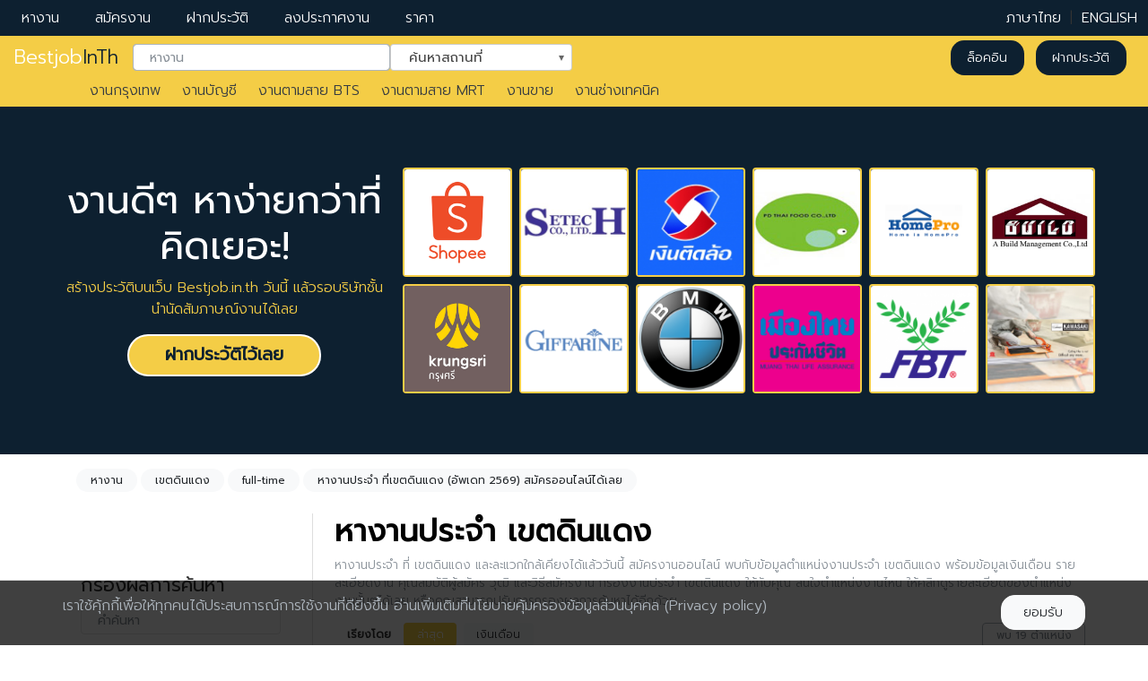

--- FILE ---
content_type: text/html; charset=UTF-8
request_url: https://bestjob.in.th/jobs/at/dindaeng/type/full-time
body_size: 15615
content:
<!doctype html><html lang="th"><head> <meta http-equiv="Content-Type" content="text/html; charset=utf-8" /> <meta name="theme-color" content="#f4cd46"> <title>หางานประจำ ที่เขตดินแดง (อัพเดท 2569) สมัครออนไลน์ได้เลย</title> <meta http-equiv="content-language" content="th" /> <meta name="keywords" content="งาน,หางาน,สมัครงาน,bestjob.in.th," /> <meta name="description" content="หางานประจำ ที่ เขตดินแดง และละแวกใกล้เคียงได้แล้ววันนี้ สมัครงานออนไลน์ พบกับข้อมูลตำแหน่งงานประจำ เขตดินแดง พร้อมข้อมูลเงินเดือน รายละเอียดงาน คุณสมบัติผู้สมัคร วุฒิ และวิธีสมัครงาน" /> <meta name="viewport" content="width=device-width, initial-scale=1.0"> <link rel="canonical" href="https://bestjob.in.th/jobs/at/dindaeng/type/full-time" /><meta property="og:url" content="https://bestjob.in.th/jobs/at/dindaeng/type/full-time"/><link rel="alternate" href="https://bestjob.in.th/jobs/at/dindaeng/type/full-time" hreflang="th" /><link rel="alternate" href="https://bestjob.in.th/en/jobs/at/dindaeng/type/full-time" hreflang="en" /><meta property="og:url" content="https://bestjob.in.th/jobs/at/dindaeng/type/full-time"/><meta property="og:type" content="website"/><meta property="og:image" content="https://bestjob.in.th/images/cover/default.png"/><meta property="og:image:alt" content="หางานประจำ ที่เขตดินแดง (อัพเดท 2569) สมัครออนไลน์ได้เลย"/><meta name="twitter:image" content="https://bestjob.in.th/images/cover/default.png"> <meta property="fb:app_id" content="437561200100465"/> <meta property="fb:pages" content="274549096550960"> <meta property="og:site_name" content="Bestjob.in.th"/> <meta property="og:title" content="หางานประจำ ที่เขตดินแดง (อัพเดท 2569) สมัครออนไลน์ได้เลย"/> <meta property="og:description" content="หางานประจำ ที่ เขตดินแดง และละแวกใกล้เคียงได้แล้ววันนี้ สมัครงานออนไลน์ พบกับข้อมูลตำแหน่งงานประจำ เขตดินแดง พร้อมข้อมูลเงินเดือน รายละเอียดงาน คุณสมบัติผู้สมัคร วุฒิ และวิธีสมัครงาน"/> <meta name="twitter:card" content="summary_large_image"> <meta name="twitter:site" content="@joblnwdotcom"> <meta name="twitter:creator" content="@joblnwdotcom"> <meta name="twitter:title" content="หางานประจำ ที่เขตดินแดง (อัพเดท 2569) สมัครออนไลน์ได้เลย"> <meta name="twitter:description" content="หางานประจำ ที่ เขตดินแดง และละแวกใกล้เคียงได้แล้ววันนี้ สมัครงานออนไลน์ พบกับข้อมูลตำแหน่งงานประจำ เขตดินแดง พร้อมข้อมูลเงินเดือน รายละเอียดงาน คุณสมบัติผู้สมัคร วุฒิ และวิธีสมัครงาน"> <link href="/css/bootstrap.min.css" rel="stylesheet" type="text/css" media="all" /><link href="/css/custom.css" rel="stylesheet" type="text/css" media="all" /><link rel="preconnect" href="https://fonts.googleapis.com"><link rel="preconnect" href="https://fonts.gstatic.com" crossorigin><link rel="preload" as="style" href="https://fonts.googleapis.com/css2?family=Prompt:wght@300;400&display=swap" onload="this.onload=null;this.rel='stylesheet'"><noscript> <link rel="stylesheet" type="text/css" href="https://fonts.googleapis.com/css2?family=Prompt:wght@300;400&display=swap" /></noscript> <!-- Global site tag (gtag.js) - Google Analytics --><script async src="https://www.googletagmanager.com/gtag/js?id=UA-122146070-2"></script><script>
  window.dataLayer = window.dataLayer || [];
  function gtag(){dataLayer.push(arguments);}
  gtag('js', new Date());

  gtag('config', 'UA-122146070-2');
  gtag('config', 'AW-780262463');
</script><!-- Facebook Pixel Code --><script>
  !function(f,b,e,v,n,t,s)
  {if(f.fbq)return;n=f.fbq=function(){n.callMethod?
  n.callMethod.apply(n,arguments):n.queue.push(arguments)};
  if(!f._fbq)f._fbq=n;n.push=n;n.loaded=!0;n.version='2.0';
  n.queue=[];t=b.createElement(e);t.async=!0;
  t.src=v;s=b.getElementsByTagName(e)[0];
  s.parentNode.insertBefore(t,s)}(window, document,'script',
  'https://connect.facebook.net/en_US/fbevents.js');
  fbq('init', '326975277980981');
  fbq('track', 'PageView');
</script><noscript><img height="1" width="1" style="display:none" src="https://www.facebook.com/tr?id=326975277980981&ev=PageView&noscript=1"
/></noscript><!-- End Facebook Pixel Code --> </head><body><div class="d-none d-sm-block" style="background-color:var(--blu);"> <ul class="nav list-inline p-2"> <li class="list-inline-item"> <a class="text-white_yellow px-sm-1 px-md-3" href="https://bestjob.in.th/search" title="หางาน">หางาน</a> </li> <li class="list-inline-item"> <a class="text-white_yellow px-sm-1 px-md-3" href="https://bestjob.in.th/register" title="สมัครงาน">สมัครงาน</a> </li> <li class="list-inline-item d-none d-sm-none d-md-inline"> <a class="text-white_yellow px-sm-1 px-md-3" href="https://bestjob.in.th/register" title="ฝากประวัติ">ฝากประวัติ</a> </li> <li class="list-inline-item"> <a class="text-white_yellow px-sm-1 px-md-3" style="color:var(--yel)" href="/admin" title="ลงประกาศงาน">ลงประกาศงาน</a> </li> <li class="list-inline-item"> <a class="text-white_yellow px-sm-1 px-md-3" href="https://bestjob.in.th/pricing" title="ราคา">ราคา</a> </li> <li class="list-inline-item ml-auto"> <a class="text-white_yellow px-1" href="https://bestjob.in.th/jobs/at/dindaeng/type/full-time">ภาษาไทย</a> | <a class="text-white_yellow px-1" href="https://bestjob.in.th/en/jobs/at/dindaeng/type/full-time">ENGLISH</a> </li> </ul></div><nav id="topnavbar" class="navbar sticky-top navbar-expand-lg navbar-dark py-1"> <a class="navbar-brand" id="sitetitle" href="https://bestjob.in.th" title="Bestjob.in.th งานดีๆ หาง่ายกว่าที่คิด หางาน สมัครงาน วันนี้ได้เลย!"><span style="color:#fff;">Bestjob</span><span class="web-font-blu">InTh</span></a> <button class="navbar-toggler" type="button" data-toggle="collapse" data-target="#navbarColor01" aria-controls="navbarColor01" aria-expanded="false" aria-label="Toggle navigation"> <span class="navbar-toggler-icon"></span> </button> <form class="form-inline my-2 my-lg-0" id="navbarsearchform" data-ajax="false" style="height: 35px;" action="https://bestjob.in.th/search" method="GET"> <div class="w-100 form-row"> <div class="col-12 col-sm-5 pr-0 mr-0" style="font-size: 10px;"> <input type="text" class="form-control border border-secondary" placeholder="หางาน" name="keyword" id="search" autocomplete="off" style="height:30px;"> </div> <div class="col-12 col-sm-4 d-none d-sm-block pl-0 ml-0"> <select name="select-location" id="topbar-location" class="form-control border border-secondary" placeholder="ค้นหาสถานที่"> <option value="">ค้นหาสถานที่&nbsp;&nbsp;&nbsp;&nbsp;&nbsp;&nbsp;&nbsp;&nbsp;&nbsp;</option> </select> </div> <input type="submit" value="" style="margin-left: -1000px" /> </div> </form> <div class="collapse navbar-collapse" id="navbarColor01"> <div class="navbar-nav mr-auto"> </div> <div class="d-block d-sm-none"> <li class="d-block d-sm-none list-inline-item ml-auto"> <a class="web-font-blu px-1" href="https://bestjob.in.th/jobs/at/dindaeng/type/full-time">ภาษาไทย</a> | <a class="web-font-blu px-1" href="https://bestjob.in.th/en/jobs/at/dindaeng/type/full-time">ENGLISH</a> </li> </div><div style="text-align: right"> <div class="d-sm-none pr-3" style="display: inline-block"> <a class="web-font-blu px-sm-1 px-md-3" href="https://bestjob.in.th/pricing" title="ราคา">ราคา</a> </div> <a class="btn mr-2 web-button-blu2" href="https://bestjob.in.th/login">ล็อคอิน</a> <a class="btn mr-2 web-button-blu2" href="https://bestjob.in.th/register">ฝากประวัติ</a></div> </div></nav><div class="d-none d-sm-block" style="background-color:var(--yel);"> <ul class="nav list-inline" style="margin-left:100px;overflow:hidden;max-width:700px;white-space: nowrap;height:30px;"> <li class="list-inline-item"><a class="text-dark pr-3" href="https://bestjob.in.th/jobs/at/bangkok" title="งานกรุงเทพ"> งานกรุงเทพ</a></li> <li class="list-inline-item"><a class="text-dark pr-3" href="https://bestjob.in.th/jobs/for/accounting" title="งานบัญชี"> งานบัญชี</a></li> <li class="list-inline-item"><a class="text-dark pr-3" href="https://bestjob.in.th/jobs/at/bts-line" title="งานตามสาย BTS"> งานตามสาย BTS</a></li> <li class="list-inline-item"><a class="text-dark pr-3" href="https://bestjob.in.th/jobs/at/mrt-line" title="งานตามสาย MRT"> งานตามสาย MRT</a></li> <li class="list-inline-item"><a class="text-dark pr-3" href="https://bestjob.in.th/jobs/for/sales" title="งานขาย"> งานขาย</a></li> <li class="list-inline-item"><a class="text-dark pr-3" href="https://bestjob.in.th/jobs/for/technician-electrician" title="งานช่างเทคนิค"> งานช่างเทคนิค</a></li> </ul></div><script type="application/ld+json">
{
  "@context": "https://schema.org/", 
  "@type": "BreadcrumbList", 
  "itemListElement": [
  {"@type": "ListItem","position": 1, "name": "Bestjob.in.th","item": "https://bestjob.in.th"},{"@type": "ListItem","position": 2, "name": "งานเขตดินแดง","item": "https://bestjob.in.th/jobs/at/dindaeng"},{"@type": "ListItem","position": 3, "name": "ประจำ","item": "https://bestjob.in.th/jobs/at/dindaeng/type/full-time"}]
}
</script><div id="frontpage-hero-mini"> <div class="container px-0 py-lg-5"> <div class="row"> <div class="col-lg-4 text-center mt-3 mb-3"> <h2 class="h1 text-white font-weight-normal">งานดีๆ หาง่ายกว่าที่คิดเยอะ!</h2> <p>สร้างประวัติบนเว็บ Bestjob.in.th วันนี้ แล้วรอบริษัทชั้นนำนัดสัมภาษณ์งานได้เลย</p> <div class="text-center"> <a href="https://bestjob.in.th/register" class="btn btn-success btn-lg web-button-y1 web-font-blu font600">ฝากประวัติไว้เลย</a> </div> </div> <div class="col-lg-8 mb-3"> <div class="row"> <div class="col-4 col-sm-4 col-md-2 p-1"> <div class="card h-100 bg-company-premium"> <a href="https://bestjob.in.th/click/corporate/shopee" title="สมัครงาน Shopee (Thailand) Co.,Ltd. ค้นหาตำแหน่งงานว่าง"> <img class="card-img-top img-ratio11 bg-white" src="/images/company/profile/shopee.png" style="border-color: var(--yel); font-size: 12px;" alt="สมัครงาน Shopee (Thailand) Co.,Ltd. ค้นหาตำแหน่งงานว่าง" loading="eager"> </a> </div> </div> <div class="col-4 col-sm-4 col-md-2 p-1"> <div class="card h-100 bg-company-premium"> <a href="https://bestjob.in.th/click/corporate/setech" title="สมัครงาน บริษัท ศิเทค จำกัด ค้นหาตำแหน่งงานว่าง"> <img class="card-img-top img-ratio11 bg-white" src="/images/company/profile/setech.jpg" style="border-color: var(--yel); font-size: 12px;" alt="สมัครงาน บริษัท ศิเทค จำกัด ค้นหาตำแหน่งงานว่าง" loading="eager"> </a> </div> </div> <div class="col-4 col-sm-4 col-md-2 p-1"> <div class="card h-100 bg-company-premium"> <a href="https://bestjob.in.th/click/corporate/ngern-tid-lor" title="สมัครงาน บริษัท เงินติดล้อ จำกัด ค้นหาตำแหน่งงานว่าง"> <img class="card-img-top img-ratio11 bg-white" src="/images/company/profile/ngern-tid-lor.jpg" style="border-color: var(--yel); font-size: 12px;" alt="สมัครงาน บริษัท เงินติดล้อ จำกัด ค้นหาตำแหน่งงานว่าง" loading="eager"> </a> </div> </div> <div class="col-4 col-sm-4 col-md-2 p-1"> <div class="card h-100 bg-company-premium"> <a href="https://bestjob.in.th/click/corporate/pdthaifood" title="สมัครงาน PD Thai Food Co., Ltd. ค้นหาตำแหน่งงานว่าง"> <img class="card-img-top img-ratio11 bg-white" src="/images/company/profile/pdthaifood.jpg" style="border-color: var(--yel); font-size: 12px;" alt="สมัครงาน PD Thai Food Co., Ltd. ค้นหาตำแหน่งงานว่าง" loading="eager"> </a> </div> </div> <div class="col-4 col-sm-4 col-md-2 p-1"> <div class="card h-100 bg-company-premium"> <a href="https://bestjob.in.th/click/corporate/home-product-center" title="สมัครงาน บริษัท โฮม โปรดักส์ เซ็นเตอร์ จำกัด (มหาชน) ค้นหาตำแหน่งงานว่าง"> <img class="card-img-top img-ratio11 bg-white" src="/images/company/profile/home-product-center.png" style="border-color: var(--yel); font-size: 12px;" alt="สมัครงาน บริษัท โฮม โปรดักส์ เซ็นเตอร์ จำกัด (มหาชน) ค้นหาตำแหน่งงานว่าง" loading="eager"> </a> </div> </div> <div class="col-4 col-sm-4 col-md-2 p-1"> <div class="card h-100 bg-company-premium"> <a href="https://bestjob.in.th/click/corporate/abuild-management" title="สมัครงาน บริษัท เอ บิวด์ แมเนจเมนท์ จำกัด ค้นหาตำแหน่งงานว่าง"> <img class="card-img-top img-ratio11 bg-white" src="/images/company/profile/abuild.jpg" style="border-color: var(--yel); font-size: 12px;" alt="สมัครงาน บริษัท เอ บิวด์ แมเนจเมนท์ จำกัด ค้นหาตำแหน่งงานว่าง" loading="eager"> </a> </div> </div> <div class="col-4 col-sm-4 col-md-2 p-1"> <div class="card h-100 bg-company-premium"> <a href="https://bestjob.in.th/click/corporate/boa" title="สมัครงาน ธนาคารกรุงศรีอยุธยา จำกัด (มหาชน) ค้นหาตำแหน่งงานว่าง"> <img class="card-img-top img-ratio11 bg-white" src="/images/company/profile/krungsri.jpg" style="border-color: var(--yel); font-size: 12px;" alt="สมัครงาน ธนาคารกรุงศรีอยุธยา จำกัด (มหาชน) ค้นหาตำแหน่งงานว่าง" loading="eager"> </a> </div> </div> <div class="col-4 col-sm-4 col-md-2 p-1"> <div class="card h-100 bg-company-premium"> <a href="https://bestjob.in.th/click/corporate/giffarine-skyline-unity" title="สมัครงาน บริษัทกิฟฟารีน สกายไลน์ ยูนิตี้ จำกัด ค้นหาตำแหน่งงานว่าง"> <img class="card-img-top img-ratio11 bg-white" src="/images/company/profile/giffarine-skyline-unity.png" style="border-color: var(--yel); font-size: 12px;" alt="สมัครงาน บริษัทกิฟฟารีน สกายไลน์ ยูนิตี้ จำกัด ค้นหาตำแหน่งงานว่าง" loading="eager"> </a> </div> </div> <div class="col-4 col-sm-4 col-md-2 p-1"> <div class="card h-100 bg-company-premium"> <a href="https://bestjob.in.th/click/corporate/barcelona-motor" title="สมัครงาน บริษัท บาเซโลนา มอเตอร์ จำกัด ค้นหาตำแหน่งงานว่าง"> <img class="card-img-top img-ratio11 bg-white" src="/images/company/profile/barcelona-motor.png" style="border-color: var(--yel); font-size: 12px;" alt="สมัครงาน บริษัท บาเซโลนา มอเตอร์ จำกัด ค้นหาตำแหน่งงานว่าง" loading="eager"> </a> </div> </div> <div class="col-4 col-sm-4 col-md-2 p-1"> <div class="card h-100 bg-company-premium"> <a href="https://bestjob.in.th/click/corporate/muang-thai-life" title="สมัครงาน บริษัท เมืองไทยประกันชีวิต จำกัด (มหาชน) ค้นหาตำแหน่งงานว่าง"> <img class="card-img-top img-ratio11 bg-white" src="/images/company/profile/muangthai.png" style="border-color: var(--yel); font-size: 12px;" alt="สมัครงาน บริษัท เมืองไทยประกันชีวิต จำกัด (มหาชน) ค้นหาตำแหน่งงานว่าง" loading="eager"> </a> </div> </div> <div class="col-4 col-sm-4 col-md-2 p-1"> <div class="card h-100 bg-company-premium"> <a href="https://bestjob.in.th/click/corporate/company-542" title="สมัครงาน บริษัท เอฟบีที สปอร์ตคอมเพลกซ์ จำกัด ค้นหาตำแหน่งงานว่าง"> <img class="card-img-top img-ratio11 bg-white" src="/images/company/profile/company-542.png" style="border-color: var(--yel); font-size: 12px;" alt="สมัครงาน บริษัท เอฟบีที สปอร์ตคอมเพลกซ์ จำกัด ค้นหาตำแหน่งงานว่าง" loading="eager"> </a> </div> </div> <div class="col-4 col-sm-4 col-md-2 p-1"> <div class="card h-100 bg-company-premium"> <a href="https://bestjob.in.th/click/corporate/saeng-charoen-patana-enterprise" title="สมัครงาน บริษัท แสงเจริญพัฒนาเอ็นเตอร์ไพรส์ จำกัด ค้นหาตำแหน่งงานว่าง"> <img class="card-img-top img-ratio11 bg-white" src="/images/company/profile/saeng-charoen-patana-enterprise.jpg" style="border-color: var(--yel); font-size: 12px;" alt="สมัครงาน บริษัท แสงเจริญพัฒนาเอ็นเตอร์ไพรส์ จำกัด ค้นหาตำแหน่งงานว่าง" loading="eager"> </a> </div> </div> </div> </div> </div> </div></div><div class="container"><div class="row"><div class="col-12"><a href="https://bestjob.in.th" class="mr-1" title="หางาน"><span class="badge badge-pill badge-light px-3 mt-3">หางาน</span></a><a href="https://bestjob.in.th/jobs/at/dindaeng" class="mr-1" title="หางาน สมัครงาน เขตดินแดง "><span class="badge badge-pill badge-light px-3 mt-3">เขตดินแดง</span></a><a href="https://bestjob.in.th/jobs/for/full-time" class="mr-1" title="หางาน สมัครงาน full-time "><span class="badge badge-pill badge-light px-3 mt-3">full-time</span></a><a href="https://bestjob.in.th/jobs/at/dindaeng/type/full-time" class="mr-1 d-none d-md-inline-block" title="หางานประจำ ที่เขตดินแดง (อัพเดท 2569) สมัครออนไลน์ได้เลย"><span class="badge badge-pill badge-light px-3 mt-3">หางานประจำ ที่เขตดินแดง (อัพเดท 2569) สมัครออนไลน์ได้เลย</span></a></div></div></div><div class="container px-sm-0 mt-4"><div class="row"><div class="col-12 col-sm-12 col-md-9 mb-3 pl-md-4 border-left"><h1 class="h2 text-black" itemprop="headline name">หางานประจำ เขตดินแดง</h1><p class="text-muted font-sm jobFilterDesc">หางานประจำ ที่ เขตดินแดง และละแวกใกล้เคียงได้แล้ววันนี้ สมัครงานออนไลน์ พบกับข้อมูลตำแหน่งงานประจำ เขตดินแดง พร้อมข้อมูลเงินเดือน รายละเอียดงาน คุณสมบัติผู้สมัคร วุฒิ และวิธีสมัครงาน กรองงานประจำ เขตดินแดง ให้กับคุณ สนใจตำแหน่งงานไหน ให้คลิกดูรายละเอียดของตำแหน่งงานนั้นๆได้เลย หรือคุณสามารถปรับการกรองผลการค้นหาได้อีกด้วย</p><div class="d-block d-sm-block d-md-none m-3 text-center"><div class="d-block d-sm-block d-md-none"><button class="web-button-y1-lite btn btn-lg m-1" id="mobileFilterButton" type="button" data-toggle="collapse" data-target="#filterBox" onclick="this.blur();">กรองผลการค้นหา</button></div></div><div class="row mini mb-4"><div class="col-auto"><span class="badge m-0 font600">เรียงโดย </span><a href="https://bestjob.in.th/jobs/at/dindaeng/type/full-time"><span class="badge web-button-y1-lite mr-2">ล่าสุด</span></a><a href="https://bestjob.in.th/jobs/at/dindaeng/type/full-time?sort=salary"><span class="badge web-button-secondary-lite">เงินเดือน</span></a></div><div class="col text-right"><h2 class="badge border border-secondary m-0 font400 text-muted">พบ 19 ตำแหน่ง</h2></div></div> <hr class="hr-mini"><div class="card bg-transparent border-0 rounded-0 mt-4 mb-3 joblist" onclick="window.location.href='https://bestjob.in.th/corporate/thailife/job/64625';"> <div class="card-body pb-0 pt-0" style="font-size: 0.875em;"> <div class="row"> <div class="col-2 px-0 pt-1 text-center" style="max-width: 5rem;"> <a href="https://bestjob.in.th/corporate/thailife" title="หางาน สมัครงาน บริษัทไทยประกันชีวิตจำกัด (มหาชน) "> <img src="https://bestjob.in.th/images/company/profile/thailife.png" alt="บริษัทไทยประกันชีวิตจำกัด (มหาชน)" class="img-fluid img-ratio11 border rounded" width="80" height="80" loading="lazy"> </a> </div> <div class="col"> <h3 class="jobtitle"><a class="font400 joblistlink " href="https://bestjob.in.th/corporate/thailife/job/64625" title="หางาน สมัครงาน เจ้าหน้าที่ยืนยันกรมธรรม์ Confirmation Call (สัญญาจ้างรายปี) ">เจ้าหน้าที่ยืนยันกรมธรรม์ Confirmation Call (สัญญาจ้างรายปี)</a></h3> <p class="mb-1"><a class="web-font-ablu font600" href="https://bestjob.in.th/corporate/thailife" title="หางาน สมัครงาน บริษัทไทยประกันชีวิตจำกัด (มหาชน) ">บริษัทไทยประกันชีวิตจำกัด (มหาชน)</a></p> <div class="text-success mb-1"> <small><i class="fas fa-money-bill-wave"></i></small> <span class="text-success">Negotiable</span> </div> <p class="jobbrief mb-1"> (<a href="https://bestjob.in.th/jobs/at/dindaeng">เขตดินแดง</a>) หน้าที่ความรับผิดชอบ (สัญญาจ้างรายปี) โทรติดต่อลูกค้าเพื่อยืนยันกรมธรรม์ที่ลูกค... </p> <div class="collapse mt-1" id="collapse-64625"> <p class="m-0">จำนวน: อัตรา</p> <p class="m-0">ประกาศเมื่อ: 28 มกราคม 2569</p> </div> </div> <div class="col-3 d-none d-lg-block d-xl-block"> <div> <div class="row"> <div class="col-1"> <small><i class="fas fa-tag" style="color: #dc7e00;"></i></small> </div> <div class="col"> <small class="tagJobList"> <a href="https://bestjob.in.th/jobs/at/bangkok" title="หางาน สมัครงาน กรุงเทพมหานคร ">กรุงเทพมหานคร</a> , <a href="https://bestjob.in.th/jobs/at/dindaeng" title="หางาน สมัครงาน เขตดินแดง ">เขตดินแดง</a> , <a href="https://bestjob.in.th/jobs/for/administration" title="งานธุรการ">งานธุรการ</a> , <a href="https://bestjob.in.th/jobs/for/insurance" title="งานประกันภัย">งานประกันภัย</a> , <a href="https://bestjob.in.th/jobs/for/consider-insurance" title="งานพิจารณาประกันภัย">งานพิจารณาประกันภัย</a> , <a href="https://bestjob.in.th/jobs/for/sales-administrator" title="งานธุรการฝ่ายขาย">งานธุรการฝ่ายขาย</a> </small> </div> </div> </div> </div> </div> </div></div><hr class="hr-mini"><div class="card bg-transparent border-0 rounded-0 mt-4 mb-3 joblist" onclick="window.location.href='https://bestjob.in.th/corporate/thailife/job/64588';"> <div class="card-body pb-0 pt-0" style="font-size: 0.875em;"> <div class="row"> <div class="col-2 px-0 pt-1 text-center" style="max-width: 5rem;"> <a href="https://bestjob.in.th/corporate/thailife" title="หางาน สมัครงาน บริษัทไทยประกันชีวิตจำกัด (มหาชน) "> <img src="https://bestjob.in.th/images/company/profile/thailife.png" alt="บริษัทไทยประกันชีวิตจำกัด (มหาชน)" class="img-fluid img-ratio11 border rounded" width="80" height="80" loading="lazy"> </a> </div> <div class="col"> <h3 class="jobtitle"><a class="font400 joblistlink " href="https://bestjob.in.th/corporate/thailife/job/64588" title="หางาน สมัครงาน ช่างอาคารประจำสำนักงานใหญ่รัชดา ">ช่างอาคารประจำสำนักงานใหญ่รัชดา</a></h3> <p class="mb-1"><a class="web-font-ablu font600" href="https://bestjob.in.th/corporate/thailife" title="หางาน สมัครงาน บริษัทไทยประกันชีวิตจำกัด (มหาชน) ">บริษัทไทยประกันชีวิตจำกัด (มหาชน)</a></p> <div class="text-success mb-1"> <small><i class="fas fa-money-bill-wave"></i></small> <span class="text-success">Negotiable</span> </div> <p class="jobbrief mb-1"> (<a href="https://bestjob.in.th/jobs/at/dindaeng">เขตดินแดง</a>) หน้าที่ความรับผิดชอบ ตรวจสอบอุปกรณ์งานระบบประกอบอาคาร ตามรอบเวลา พร้อมบันทึกผลส... </p> <div class="collapse mt-1" id="collapse-64588"> <p class="m-0">จำนวน: อัตรา</p> <p class="m-0">ประกาศเมื่อ: 27 มกราคม 2569</p> </div> </div> <div class="col-3 d-none d-lg-block d-xl-block"> <div> <div class="row"> <div class="col-1"> <small><i class="fas fa-tag" style="color: #dc7e00;"></i></small> </div> <div class="col"> <small class="tagJobList"> <a href="https://bestjob.in.th/jobs/at/bangkok" title="หางาน สมัครงาน กรุงเทพมหานคร ">กรุงเทพมหานคร</a> , <a href="https://bestjob.in.th/jobs/at/dindaeng" title="หางาน สมัครงาน เขตดินแดง ">เขตดินแดง</a> , <a href="https://bestjob.in.th/jobs/for/maintenance" title="งานซ่อมบำรุง/ช่างกล">งานซ่อมบำรุง/ช่างกล</a> </small> </div> </div> </div> </div> </div> </div></div><hr class="hr-mini"><div class="card bg-transparent border-0 rounded-0 mt-4 mb-3 joblist" onclick="window.location.href='https://bestjob.in.th/corporate/thailife/job/64567';"> <div class="card-body pb-0 pt-0" style="font-size: 0.875em;"> <div class="row"> <div class="col-2 px-0 pt-1 text-center" style="max-width: 5rem;"> <a href="https://bestjob.in.th/corporate/thailife" title="หางาน สมัครงาน บริษัทไทยประกันชีวิตจำกัด (มหาชน) "> <img src="https://bestjob.in.th/images/company/profile/thailife.png" alt="บริษัทไทยประกันชีวิตจำกัด (มหาชน)" class="img-fluid img-ratio11 border rounded" width="80" height="80" loading="lazy"> </a> </div> <div class="col"> <h3 class="jobtitle"><a class="font400 joblistlink " href="https://bestjob.in.th/corporate/thailife/job/64567" title="หางาน สมัครงาน เจ้าหน้าที่บัญชี - ทีมสนับสนุนการจ่ายผลประโยชน์ ">เจ้าหน้าที่บัญชี - ทีมสนับสนุนการจ่ายผลประโยชน์</a></h3> <p class="mb-1"><a class="web-font-ablu font600" href="https://bestjob.in.th/corporate/thailife" title="หางาน สมัครงาน บริษัทไทยประกันชีวิตจำกัด (มหาชน) ">บริษัทไทยประกันชีวิตจำกัด (มหาชน)</a></p> <div class="text-success mb-1"> <small><i class="fas fa-money-bill-wave"></i></small> <span class="text-success"><a href="https://bestjob.in.th/jobs/salary/30000" class="text-success" title="เงินเดือน 30,000 บาท">฿30,000</a>-<a href="https://bestjob.in.th/jobs/salary/40000" class="text-success" title="เงินเดือน 40,000 บาท">฿40,000</a></span> </div> <p class="jobbrief mb-1"> (<a href="https://bestjob.in.th/jobs/at/dindaeng">เขตดินแดง</a>) หน้าที่ความรับผิดชอบ ควบคุมและร่วมพัฒนา และร่วมทดสอบระบบของทีม ที่ใช้ในการปฏิบั... </p> <div class="collapse mt-1" id="collapse-64567"> <p class="m-0">จำนวน: อัตรา</p> <p class="m-0">ประกาศเมื่อ: 26 มกราคม 2569</p> </div> </div> <div class="col-3 d-none d-lg-block d-xl-block"> <div> <div class="row"> <div class="col-1"> <small><i class="fas fa-tag" style="color: #dc7e00;"></i></small> </div> <div class="col"> <small class="tagJobList"> <a href="https://bestjob.in.th/jobs/at/bangkok" title="หางาน สมัครงาน กรุงเทพมหานคร ">กรุงเทพมหานคร</a> , <a href="https://bestjob.in.th/jobs/at/dindaeng" title="หางาน สมัครงาน เขตดินแดง ">เขตดินแดง</a> , <a href="https://bestjob.in.th/jobs/for/accounting" title="งานบัญชี">งานบัญชี</a> </small> </div> </div> </div> </div> </div> </div></div><hr class="hr-mini"><div class="card bg-transparent border-0 rounded-0 mt-4 mb-3 joblist" onclick="window.location.href='https://bestjob.in.th/corporate/thailife/job/64510';"> <div class="card-body pb-0 pt-0" style="font-size: 0.875em;"> <div class="row"> <div class="col-2 px-0 pt-1 text-center" style="max-width: 5rem;"> <a href="https://bestjob.in.th/corporate/thailife" title="หางาน สมัครงาน บริษัทไทยประกันชีวิตจำกัด (มหาชน) "> <img src="https://bestjob.in.th/images/company/profile/thailife.png" alt="บริษัทไทยประกันชีวิตจำกัด (มหาชน)" class="img-fluid img-ratio11 border rounded" width="80" height="80" loading="lazy"> </a> </div> <div class="col"> <h3 class="jobtitle"><a class="font400 joblistlink " href="https://bestjob.in.th/corporate/thailife/job/64510" title="หางาน สมัครงาน เจ้าหน้าที่ส่งเสริมนิติธรรมฝ่ายขาย ">เจ้าหน้าที่ส่งเสริมนิติธรรมฝ่ายขาย</a></h3> <p class="mb-1"><a class="web-font-ablu font600" href="https://bestjob.in.th/corporate/thailife" title="หางาน สมัครงาน บริษัทไทยประกันชีวิตจำกัด (มหาชน) ">บริษัทไทยประกันชีวิตจำกัด (มหาชน)</a></p> <div class="text-success mb-1"> <small><i class="fas fa-money-bill-wave"></i></small> <span class="text-success">Negotiable</span> </div> <p class="jobbrief mb-1"> (<a href="https://bestjob.in.th/jobs/at/dindaeng">เขตดินแดง</a>) หน้าที่ความรับผิดชอบ พิจารณาความรับผิดชอบข้อเรียกร้องของผู้เอาประกันภัย เสนอตั้... </p> <div class="collapse mt-1" id="collapse-64510"> <p class="m-0">จำนวน: อัตรา</p> <p class="m-0">ประกาศเมื่อ: 23 มกราคม 2569</p> </div> </div> <div class="col-3 d-none d-lg-block d-xl-block"> <div> <div class="row"> <div class="col-1"> <small><i class="fas fa-tag" style="color: #dc7e00;"></i></small> </div> <div class="col"> <small class="tagJobList"> <a href="https://bestjob.in.th/jobs/at/bangkok" title="หางาน สมัครงาน กรุงเทพมหานคร ">กรุงเทพมหานคร</a> , <a href="https://bestjob.in.th/jobs/at/dindaeng" title="หางาน สมัครงาน เขตดินแดง ">เขตดินแดง</a> , <a href="https://bestjob.in.th/jobs/for/law" title="กฎหมาย">กฎหมาย</a> , <a href="https://bestjob.in.th/jobs/for/sales" title="งานขาย">งานขาย</a> </small> </div> </div> </div> </div> </div> </div></div><hr class="hr-mini"><div class="card bg-transparent border-0 rounded-0 mt-4 mb-3 joblist" onclick="window.location.href='https://bestjob.in.th/corporate/thailife/job/64503';"> <div class="card-body pb-0 pt-0" style="font-size: 0.875em;"> <div class="row"> <div class="col-2 px-0 pt-1 text-center" style="max-width: 5rem;"> <a href="https://bestjob.in.th/corporate/thailife" title="หางาน สมัครงาน บริษัทไทยประกันชีวิตจำกัด (มหาชน) "> <img src="https://bestjob.in.th/images/company/profile/thailife.png" alt="บริษัทไทยประกันชีวิตจำกัด (มหาชน)" class="img-fluid img-ratio11 border rounded" width="80" height="80" loading="lazy"> </a> </div> <div class="col"> <h3 class="jobtitle"><a class="font400 joblistlink " href="https://bestjob.in.th/corporate/thailife/job/64503" title="หางาน สมัครงาน เจ้าหน้าที่ฝึกอบรม (Trainer) - Application Sales Tools ">เจ้าหน้าที่ฝึกอบรม (Trainer) - Application Sales Tools</a></h3> <p class="mb-1"><a class="web-font-ablu font600" href="https://bestjob.in.th/corporate/thailife" title="หางาน สมัครงาน บริษัทไทยประกันชีวิตจำกัด (มหาชน) ">บริษัทไทยประกันชีวิตจำกัด (มหาชน)</a></p> <div class="text-success mb-1"> <small><i class="fas fa-money-bill-wave"></i></small> <span class="text-success">Negotiable</span> </div> <p class="jobbrief mb-1"> (<a href="https://bestjob.in.th/jobs/at/dindaeng">เขตดินแดง</a>) หน้าที่ความรับผิดชอบ ฝึกอบรม พัฒนาศักยภาพและความสามารถของผู้เข้าอบรม ให้มีความร... </p> <div class="collapse mt-1" id="collapse-64503"> <p class="m-0">จำนวน: อัตรา</p> <p class="m-0">ประกาศเมื่อ: 22 มกราคม 2569</p> </div> </div> <div class="col-3 d-none d-lg-block d-xl-block"> <div> <div class="row"> <div class="col-1"> <small><i class="fas fa-tag" style="color: #dc7e00;"></i></small> </div> <div class="col"> <small class="tagJobList"> <a href="https://bestjob.in.th/jobs/at/bangkok" title="หางาน สมัครงาน กรุงเทพมหานคร ">กรุงเทพมหานคร</a> , <a href="https://bestjob.in.th/jobs/at/dindaeng" title="หางาน สมัครงาน เขตดินแดง ">เขตดินแดง</a> , <a href="https://bestjob.in.th/jobs/for/sales" title="งานขาย">งานขาย</a> , <a href="https://bestjob.in.th/jobs/for/hr-hrd-training" title="งานฝ่ายบุคคล/งานพัฒนา/งานฝึกอบรม">งานฝ่ายบุคคล/งานพัฒนา/งานฝึกอบรม</a> , <a href="https://bestjob.in.th/jobs/for/training" title="งานฝึกอบรม">งานฝึกอบรม</a> </small> </div> </div> </div> </div> </div> </div></div><hr class="hr-mini"><div class="card bg-transparent border-0 rounded-0 mt-4 mb-3 joblist" onclick="window.location.href='https://bestjob.in.th/corporate/thailife/job/64496';"> <div class="card-body pb-0 pt-0" style="font-size: 0.875em;"> <div class="row"> <div class="col-2 px-0 pt-1 text-center" style="max-width: 5rem;"> <a href="https://bestjob.in.th/corporate/thailife" title="หางาน สมัครงาน บริษัทไทยประกันชีวิตจำกัด (มหาชน) "> <img src="https://bestjob.in.th/images/company/profile/thailife.png" alt="บริษัทไทยประกันชีวิตจำกัด (มหาชน)" class="img-fluid img-ratio11 border rounded" width="80" height="80" loading="lazy"> </a> </div> <div class="col"> <h3 class="jobtitle"><a class="font400 joblistlink " href="https://bestjob.in.th/corporate/thailife/job/64496" title="หางาน สมัครงาน เจ้าหน้าที่บัญชี - ทีมสนับสนุนการจ่ายผลประโยชน์ ">เจ้าหน้าที่บัญชี - ทีมสนับสนุนการจ่ายผลประโยชน์</a></h3> <p class="mb-1"><a class="web-font-ablu font600" href="https://bestjob.in.th/corporate/thailife" title="หางาน สมัครงาน บริษัทไทยประกันชีวิตจำกัด (มหาชน) ">บริษัทไทยประกันชีวิตจำกัด (มหาชน)</a></p> <div class="text-success mb-1"> <small><i class="fas fa-money-bill-wave"></i></small> <span class="text-success"><a href="https://bestjob.in.th/jobs/salary/30000" class="text-success" title="เงินเดือน 30,000 บาท">฿30,000</a>-<a href="https://bestjob.in.th/jobs/salary/40000" class="text-success" title="เงินเดือน 40,000 บาท">฿40,000</a></span> </div> <p class="jobbrief mb-1"> (<a href="https://bestjob.in.th/jobs/at/dindaeng">เขตดินแดง</a>) หน้าที่ความรับผิดชอบ ควบคุมและร่วมพัฒนา และร่วมทดสอบระบบของทีม ที่ใช้ในการปฏิบั... </p> <div class="collapse mt-1" id="collapse-64496"> <p class="m-0">จำนวน: อัตรา</p> <p class="m-0">ประกาศเมื่อ: 22 มกราคม 2569</p> </div> </div> <div class="col-3 d-none d-lg-block d-xl-block"> <div> <div class="row"> <div class="col-1"> <small><i class="fas fa-tag" style="color: #dc7e00;"></i></small> </div> <div class="col"> <small class="tagJobList"> <a href="https://bestjob.in.th/jobs/at/bangkok" title="หางาน สมัครงาน กรุงเทพมหานคร ">กรุงเทพมหานคร</a> , <a href="https://bestjob.in.th/jobs/at/dindaeng" title="หางาน สมัครงาน เขตดินแดง ">เขตดินแดง</a> , <a href="https://bestjob.in.th/jobs/for/accounting" title="งานบัญชี">งานบัญชี</a> </small> </div> </div> </div> </div> </div> </div></div><hr class="hr-mini"><div class="card bg-transparent border-0 rounded-0 mt-4 mb-3 joblist" onclick="window.location.href='https://bestjob.in.th/corporate/thailife/job/64487';"> <div class="card-body pb-0 pt-0" style="font-size: 0.875em;"> <div class="row"> <div class="col-2 px-0 pt-1 text-center" style="max-width: 5rem;"> <a href="https://bestjob.in.th/corporate/thailife" title="หางาน สมัครงาน บริษัทไทยประกันชีวิตจำกัด (มหาชน) "> <img src="https://bestjob.in.th/images/company/profile/thailife.png" alt="บริษัทไทยประกันชีวิตจำกัด (มหาชน)" class="img-fluid img-ratio11 border rounded" width="80" height="80" loading="lazy"> </a> </div> <div class="col"> <h3 class="jobtitle"><a class="font400 joblistlink " href="https://bestjob.in.th/corporate/thailife/job/64487" title="หางาน สมัครงาน Business Analyst (Life Operations System Support) - Senior level ">Business Analyst (Life Operations System Support) - Senior level</a></h3> <p class="mb-1"><a class="web-font-ablu font600" href="https://bestjob.in.th/corporate/thailife" title="หางาน สมัครงาน บริษัทไทยประกันชีวิตจำกัด (มหาชน) ">บริษัทไทยประกันชีวิตจำกัด (มหาชน)</a></p> <div class="text-success mb-1"> <small><i class="fas fa-money-bill-wave"></i></small> <span class="text-success">Negotiable</span> </div> <p class="jobbrief mb-1"> (<a href="https://bestjob.in.th/jobs/at/dindaeng">เขตดินแดง</a>) หน้าที่ความรับผิดชอบ วิเคราะห์ ออกแบบ จัดทำ Workflow Business Requirement ตลอด... </p> <div class="collapse mt-1" id="collapse-64487"> <p class="m-0">จำนวน: อัตรา</p> <p class="m-0">ประกาศเมื่อ: 22 มกราคม 2569</p> </div> </div> <div class="col-3 d-none d-lg-block d-xl-block"> <div> <div class="row"> <div class="col-1"> <small><i class="fas fa-tag" style="color: #dc7e00;"></i></small> </div> <div class="col"> <small class="tagJobList"> <a href="https://bestjob.in.th/jobs/at/bangkok" title="หางาน สมัครงาน กรุงเทพมหานคร ">กรุงเทพมหานคร</a> , <a href="https://bestjob.in.th/jobs/at/dindaeng" title="หางาน สมัครงาน เขตดินแดง ">เขตดินแดง</a> , <a href="https://bestjob.in.th/jobs/for/system-admin" title="งานดูแลระบบคอมพิวเตอร์">งานดูแลระบบคอมพิวเตอร์</a> </small> </div> </div> </div> </div> </div> </div></div><hr class="hr-mini"><div class="card bg-transparent border-0 rounded-0 mt-4 mb-3 joblist" onclick="window.location.href='https://bestjob.in.th/corporate/thailife/job/64400';"> <div class="card-body pb-0 pt-0" style="font-size: 0.875em;"> <div class="row"> <div class="col-2 px-0 pt-1 text-center" style="max-width: 5rem;"> <a href="https://bestjob.in.th/corporate/thailife" title="หางาน สมัครงาน บริษัทไทยประกันชีวิตจำกัด (มหาชน) "> <img src="https://bestjob.in.th/images/company/profile/thailife.png" alt="บริษัทไทยประกันชีวิตจำกัด (มหาชน)" class="img-fluid img-ratio11 border rounded" width="80" height="80" loading="lazy"> </a> </div> <div class="col"> <h3 class="jobtitle"><a class="font400 joblistlink " href="https://bestjob.in.th/corporate/thailife/job/64400" title="หางาน สมัครงาน เจ้าหน้าที่การเงินอาวุโส (Billing &amp; Premium Collection) ">เจ้าหน้าที่การเงินอาวุโส (Billing &amp; Premium Collection)</a></h3> <p class="mb-1"><a class="web-font-ablu font600" href="https://bestjob.in.th/corporate/thailife" title="หางาน สมัครงาน บริษัทไทยประกันชีวิตจำกัด (มหาชน) ">บริษัทไทยประกันชีวิตจำกัด (มหาชน)</a></p> <div class="text-success mb-1"> <small><i class="fas fa-money-bill-wave"></i></small> <span class="text-success">Negotiable</span> </div> <p class="jobbrief mb-1"> (<a href="https://bestjob.in.th/jobs/at/dindaeng">เขตดินแดง</a>) หน้าที่ความรับผิดชอบ ดำเนินการรับชำระเบี้ยประกันผ่านช่องทางธนาคาร อาทิ ช่องทางต... </p> <div class="collapse mt-1" id="collapse-64400"> <p class="m-0">จำนวน: อัตรา</p> <p class="m-0">ประกาศเมื่อ: 19 มกราคม 2569</p> </div> </div> <div class="col-3 d-none d-lg-block d-xl-block"> <div> <div class="row"> <div class="col-1"> <small><i class="fas fa-tag" style="color: #dc7e00;"></i></small> </div> <div class="col"> <small class="tagJobList"> <a href="https://bestjob.in.th/jobs/at/bangkok" title="หางาน สมัครงาน กรุงเทพมหานคร ">กรุงเทพมหานคร</a> , <a href="https://bestjob.in.th/jobs/at/dindaeng" title="หางาน สมัครงาน เขตดินแดง ">เขตดินแดง</a> , <a href="https://bestjob.in.th/jobs/for/accounting" title="งานบัญชี">งานบัญชี</a> , <a href="https://bestjob.in.th/jobs/for/financial-banking" title="งานการเงิน/งานธนาคาร">งานการเงิน/งานธนาคาร</a> , <a href="https://bestjob.in.th/jobs/for/financial" title="งานการเงิน">งานการเงิน</a> , <a href="https://bestjob.in.th/jobs/for/pretty-mc" title="งานพริตตี้/MC">งานพริตตี้/MC</a> </small> </div> </div> </div> </div> </div> </div></div><hr class="hr-mini"><div class="card bg-transparent border-0 rounded-0 mt-4 mb-3 joblist" onclick="window.location.href='https://bestjob.in.th/corporate/thailife/job/64376';"> <div class="card-body pb-0 pt-0" style="font-size: 0.875em;"> <div class="row"> <div class="col-2 px-0 pt-1 text-center" style="max-width: 5rem;"> <a href="https://bestjob.in.th/corporate/thailife" title="หางาน สมัครงาน บริษัทไทยประกันชีวิตจำกัด (มหาชน) "> <img src="https://bestjob.in.th/images/company/profile/thailife.png" alt="บริษัทไทยประกันชีวิตจำกัด (มหาชน)" class="img-fluid img-ratio11 border rounded" width="80" height="80" loading="lazy"> </a> </div> <div class="col"> <h3 class="jobtitle"><a class="font400 joblistlink " href="https://bestjob.in.th/corporate/thailife/job/64376" title="หางาน สมัครงาน Business Analyst (Life Operations System Support) - Senior level ">Business Analyst (Life Operations System Support) - Senior level</a></h3> <p class="mb-1"><a class="web-font-ablu font600" href="https://bestjob.in.th/corporate/thailife" title="หางาน สมัครงาน บริษัทไทยประกันชีวิตจำกัด (มหาชน) ">บริษัทไทยประกันชีวิตจำกัด (มหาชน)</a></p> <div class="text-success mb-1"> <small><i class="fas fa-money-bill-wave"></i></small> <span class="text-success">Negotiable</span> </div> <p class="jobbrief mb-1"> (<a href="https://bestjob.in.th/jobs/at/dindaeng">เขตดินแดง</a>) หน้าที่ความรับผิดชอบ วิเคราะห์ ออกแบบ จัดทำ Workflow Business Requirement ตลอด... </p> <div class="collapse mt-1" id="collapse-64376"> <p class="m-0">จำนวน: อัตรา</p> <p class="m-0">ประกาศเมื่อ: 19 มกราคม 2569</p> </div> </div> <div class="col-3 d-none d-lg-block d-xl-block"> <div> <div class="row"> <div class="col-1"> <small><i class="fas fa-tag" style="color: #dc7e00;"></i></small> </div> <div class="col"> <small class="tagJobList"> <a href="https://bestjob.in.th/jobs/at/bangkok" title="หางาน สมัครงาน กรุงเทพมหานคร ">กรุงเทพมหานคร</a> , <a href="https://bestjob.in.th/jobs/at/dindaeng" title="หางาน สมัครงาน เขตดินแดง ">เขตดินแดง</a> , <a href="https://bestjob.in.th/jobs/for/system-admin" title="งานดูแลระบบคอมพิวเตอร์">งานดูแลระบบคอมพิวเตอร์</a> </small> </div> </div> </div> </div> </div> </div></div><hr class="hr-mini"><div class="card bg-transparent border-0 rounded-0 mt-4 mb-3 joblist" onclick="window.location.href='https://bestjob.in.th/corporate/thailife/job/64335';"> <div class="card-body pb-0 pt-0" style="font-size: 0.875em;"> <div class="row"> <div class="col-2 px-0 pt-1 text-center" style="max-width: 5rem;"> <a href="https://bestjob.in.th/corporate/thailife" title="หางาน สมัครงาน บริษัทไทยประกันชีวิตจำกัด (มหาชน) "> <img src="https://bestjob.in.th/images/company/profile/thailife.png" alt="บริษัทไทยประกันชีวิตจำกัด (มหาชน)" class="img-fluid img-ratio11 border rounded" width="80" height="80" loading="lazy"> </a> </div> <div class="col"> <h3 class="jobtitle"><a class="font400 joblistlink " href="https://bestjob.in.th/corporate/thailife/job/64335" title="หางาน สมัครงาน เจ้าหน้าที่ยืนยันกรมธรรม์ Confirmation Call (สัญญาจ้างรายปี) ">เจ้าหน้าที่ยืนยันกรมธรรม์ Confirmation Call (สัญญาจ้างรายปี)</a></h3> <p class="mb-1"><a class="web-font-ablu font600" href="https://bestjob.in.th/corporate/thailife" title="หางาน สมัครงาน บริษัทไทยประกันชีวิตจำกัด (มหาชน) ">บริษัทไทยประกันชีวิตจำกัด (มหาชน)</a></p> <div class="text-success mb-1"> <small><i class="fas fa-money-bill-wave"></i></small> <span class="text-success">Negotiable</span> </div> <p class="jobbrief mb-1"> (<a href="https://bestjob.in.th/jobs/at/dindaeng">เขตดินแดง</a>) หน้าที่ความรับผิดชอบ (สัญญาจ้างรายปี) โทรติดต่อลูกค้าเพื่อยืนยันกรมธรรม์ที่ลูกค... </p> <div class="collapse mt-1" id="collapse-64335"> <p class="m-0">จำนวน: อัตรา</p> <p class="m-0">ประกาศเมื่อ: 16 มกราคม 2569</p> </div> </div> <div class="col-3 d-none d-lg-block d-xl-block"> <div> <div class="row"> <div class="col-1"> <small><i class="fas fa-tag" style="color: #dc7e00;"></i></small> </div> <div class="col"> <small class="tagJobList"> <a href="https://bestjob.in.th/jobs/at/bangkok" title="หางาน สมัครงาน กรุงเทพมหานคร ">กรุงเทพมหานคร</a> , <a href="https://bestjob.in.th/jobs/at/dindaeng" title="หางาน สมัครงาน เขตดินแดง ">เขตดินแดง</a> , <a href="https://bestjob.in.th/jobs/for/administration" title="งานธุรการ">งานธุรการ</a> , <a href="https://bestjob.in.th/jobs/for/insurance" title="งานประกันภัย">งานประกันภัย</a> , <a href="https://bestjob.in.th/jobs/for/consider-insurance" title="งานพิจารณาประกันภัย">งานพิจารณาประกันภัย</a> , <a href="https://bestjob.in.th/jobs/for/sales-administrator" title="งานธุรการฝ่ายขาย">งานธุรการฝ่ายขาย</a> </small> </div> </div> </div> </div> </div> </div></div><hr class="hr-mini"><div class="card bg-transparent border-0 rounded-0 mt-4 mb-3 joblist" onclick="window.location.href='https://bestjob.in.th/corporate/thailife/job/64319';"> <div class="card-body pb-0 pt-0" style="font-size: 0.875em;"> <div class="row"> <div class="col-2 px-0 pt-1 text-center" style="max-width: 5rem;"> <a href="https://bestjob.in.th/corporate/thailife" title="หางาน สมัครงาน บริษัทไทยประกันชีวิตจำกัด (มหาชน) "> <img src="https://bestjob.in.th/images/company/profile/thailife.png" alt="บริษัทไทยประกันชีวิตจำกัด (มหาชน)" class="img-fluid img-ratio11 border rounded" width="80" height="80" loading="lazy"> </a> </div> <div class="col"> <h3 class="jobtitle"><a class="font400 joblistlink " href="https://bestjob.in.th/corporate/thailife/job/64319" title="หางาน สมัครงาน เจ้าหน้าที่คีย์ข้อมูล ">เจ้าหน้าที่คีย์ข้อมูล</a></h3> <p class="mb-1"><a class="web-font-ablu font600" href="https://bestjob.in.th/corporate/thailife" title="หางาน สมัครงาน บริษัทไทยประกันชีวิตจำกัด (มหาชน) ">บริษัทไทยประกันชีวิตจำกัด (มหาชน)</a></p> <div class="text-success mb-1"> <small><i class="fas fa-money-bill-wave"></i></small> <span class="text-success"> </span> <span class="text-success">฿10,500-<a href="https://bestjob.in.th/jobs/salary/12000" class="text-success" title="เงินเดือน 12,000 บาท">฿12,000</a></span> </div> <p class="jobbrief mb-1"> (<a href="https://bestjob.in.th/jobs/at/dindaeng">เขตดินแดง</a>) หน้าที่ความรับผิดชอบ คีย์ข้อมูล ตรวจสอบความถูกต้องของเอกสารพิมพ์เอกสาร สแกนเอกส... </p> <div class="collapse mt-1" id="collapse-64319"> <p class="m-0">จำนวน: อัตรา</p> <p class="m-0">ประกาศเมื่อ: 16 มกราคม 2569</p> </div> </div> <div class="col-3 d-none d-lg-block d-xl-block"> <div> <div class="row"> <div class="col-1"> <small><i class="fas fa-tag" style="color: #dc7e00;"></i></small> </div> <div class="col"> <small class="tagJobList"> <a href="https://bestjob.in.th/jobs/at/bangkok" title="หางาน สมัครงาน กรุงเทพมหานคร ">กรุงเทพมหานคร</a> , <a href="https://bestjob.in.th/jobs/at/dindaeng" title="หางาน สมัครงาน เขตดินแดง ">เขตดินแดง</a> , <a href="https://bestjob.in.th/jobs/for/administration" title="งานธุรการ">งานธุรการ</a> , <a href="https://bestjob.in.th/jobs/for/general-administration" title="งานธุรการทั่วไป">งานธุรการทั่วไป</a> </small> </div> </div> </div> </div> </div> </div></div><hr class="hr-mini"><div class="card bg-transparent border-0 rounded-0 mt-4 mb-3 joblist" onclick="window.location.href='https://bestjob.in.th/corporate/thailife/job/64263';"> <div class="card-body pb-0 pt-0" style="font-size: 0.875em;"> <div class="row"> <div class="col-2 px-0 pt-1 text-center" style="max-width: 5rem;"> <a href="https://bestjob.in.th/corporate/thailife" title="หางาน สมัครงาน บริษัทไทยประกันชีวิตจำกัด (มหาชน) "> <img src="https://bestjob.in.th/images/company/profile/thailife.png" alt="บริษัทไทยประกันชีวิตจำกัด (มหาชน)" class="img-fluid img-ratio11 border rounded" width="80" height="80" loading="lazy"> </a> </div> <div class="col"> <h3 class="jobtitle"><a class="font400 joblistlink " href="https://bestjob.in.th/corporate/thailife/job/64263" title="หางาน สมัครงาน เจ้าหน้าที่บัญชี - ทีมสนับสนุนบัญชี ">เจ้าหน้าที่บัญชี - ทีมสนับสนุนบัญชี</a></h3> <p class="mb-1"><a class="web-font-ablu font600" href="https://bestjob.in.th/corporate/thailife" title="หางาน สมัครงาน บริษัทไทยประกันชีวิตจำกัด (มหาชน) ">บริษัทไทยประกันชีวิตจำกัด (มหาชน)</a></p> <div class="text-success mb-1"> <small><i class="fas fa-money-bill-wave"></i></small> <span class="text-success">Negotiable</span> </div> <p class="jobbrief mb-1"> (<a href="https://bestjob.in.th/jobs/at/dindaeng">เขตดินแดง</a>) หน้าที่ความรับผิดชอบ สนับสนุนงานเอกสาร เกี่ยวกับการตรวจสอบหนี้สินลูกหนี้ การคำน... </p> <div class="collapse mt-1" id="collapse-64263"> <p class="m-0">จำนวน: อัตรา</p> <p class="m-0">ประกาศเมื่อ: 14 มกราคม 2569</p> </div> </div> <div class="col-3 d-none d-lg-block d-xl-block"> <div> <div class="row"> <div class="col-1"> <small><i class="fas fa-tag" style="color: #dc7e00;"></i></small> </div> <div class="col"> <small class="tagJobList"> <a href="https://bestjob.in.th/jobs/at/bangkok" title="หางาน สมัครงาน กรุงเทพมหานคร ">กรุงเทพมหานคร</a> , <a href="https://bestjob.in.th/jobs/at/dindaeng" title="หางาน สมัครงาน เขตดินแดง ">เขตดินแดง</a> , <a href="https://bestjob.in.th/jobs/for/accounting" title="งานบัญชี">งานบัญชี</a> </small> </div> </div> </div> </div> </div> </div></div><hr class="hr-mini"><div class="card bg-transparent border-0 rounded-0 mt-4 mb-3 joblist" onclick="window.location.href='https://bestjob.in.th/corporate/thailife/job/64201';"> <div class="card-body pb-0 pt-0" style="font-size: 0.875em;"> <div class="row"> <div class="col-2 px-0 pt-1 text-center" style="max-width: 5rem;"> <a href="https://bestjob.in.th/corporate/thailife" title="หางาน สมัครงาน บริษัทไทยประกันชีวิตจำกัด (มหาชน) "> <img src="https://bestjob.in.th/images/company/profile/thailife.png" alt="บริษัทไทยประกันชีวิตจำกัด (มหาชน)" class="img-fluid img-ratio11 border rounded" width="80" height="80" loading="lazy"> </a> </div> <div class="col"> <h3 class="jobtitle"><a class="font400 joblistlink " href="https://bestjob.in.th/corporate/thailife/job/64201" title="หางาน สมัครงาน เจ้าหน้าที่บริการช่องทางพิเศษ ">เจ้าหน้าที่บริการช่องทางพิเศษ</a></h3> <p class="mb-1"><a class="web-font-ablu font600" href="https://bestjob.in.th/corporate/thailife" title="หางาน สมัครงาน บริษัทไทยประกันชีวิตจำกัด (มหาชน) ">บริษัทไทยประกันชีวิตจำกัด (มหาชน)</a></p> <div class="text-success mb-1"> <small><i class="fas fa-money-bill-wave"></i></small> <span class="text-success">Negotiable</span> </div> <p class="jobbrief mb-1"> (<a href="https://bestjob.in.th/jobs/at/dindaeng">เขตดินแดง</a>) หน้าที่ความรับผิดชอบ ชี้แจงทำความเข้าใจเรื่องเงื่อนไขกรมธรรม์ให้กับผู้เอาประกัน... </p> <div class="collapse mt-1" id="collapse-64201"> <p class="m-0">จำนวน: อัตรา</p> <p class="m-0">ประกาศเมื่อ: 10 มกราคม 2569</p> </div> </div> <div class="col-3 d-none d-lg-block d-xl-block"> <div> <div class="row"> <div class="col-1"> <small><i class="fas fa-tag" style="color: #dc7e00;"></i></small> </div> <div class="col"> <small class="tagJobList"> <a href="https://bestjob.in.th/jobs/at/bangkok" title="หางาน สมัครงาน กรุงเทพมหานคร ">กรุงเทพมหานคร</a> , <a href="https://bestjob.in.th/jobs/at/dindaeng" title="หางาน สมัครงาน เขตดินแดง ">เขตดินแดง</a> , <a href="https://bestjob.in.th/jobs/for/customer-service" title="งานบริการลูกค้า">งานบริการลูกค้า</a> </small> </div> </div> </div> </div> </div> </div></div><hr class="hr-mini"><div class="card bg-transparent border-0 rounded-0 mt-4 mb-3 joblist" onclick="window.location.href='https://bestjob.in.th/corporate/thailife/job/64198';"> <div class="card-body pb-0 pt-0" style="font-size: 0.875em;"> <div class="row"> <div class="col-2 px-0 pt-1 text-center" style="max-width: 5rem;"> <a href="https://bestjob.in.th/corporate/thailife" title="หางาน สมัครงาน บริษัทไทยประกันชีวิตจำกัด (มหาชน) "> <img src="https://bestjob.in.th/images/company/profile/thailife.png" alt="บริษัทไทยประกันชีวิตจำกัด (มหาชน)" class="img-fluid img-ratio11 border rounded" width="80" height="80" loading="lazy"> </a> </div> <div class="col"> <h3 class="jobtitle"><a class="font400 joblistlink " href="https://bestjob.in.th/corporate/thailife/job/64198" title="หางาน สมัครงาน Campaign Marketing Officer ">Campaign Marketing Officer</a></h3> <p class="mb-1"><a class="web-font-ablu font600" href="https://bestjob.in.th/corporate/thailife" title="หางาน สมัครงาน บริษัทไทยประกันชีวิตจำกัด (มหาชน) ">บริษัทไทยประกันชีวิตจำกัด (มหาชน)</a></p> <div class="text-success mb-1"> <small><i class="fas fa-money-bill-wave"></i></small> <span class="text-success">Negotiable</span> </div> <p class="jobbrief mb-1"> (<a href="https://bestjob.in.th/jobs/at/dindaeng">เขตดินแดง</a>) หน้าที่ความรับผิดชอบ Create and develop marketing campaigns or sales promotion ... </p> <div class="collapse mt-1" id="collapse-64198"> <p class="m-0">จำนวน: อัตรา</p> <p class="m-0">ประกาศเมื่อ: 10 มกราคม 2569</p> </div> </div> <div class="col-3 d-none d-lg-block d-xl-block"> <div> <div class="row"> <div class="col-1"> <small><i class="fas fa-tag" style="color: #dc7e00;"></i></small> </div> <div class="col"> <small class="tagJobList"> <a href="https://bestjob.in.th/jobs/at/bangkok" title="หางาน สมัครงาน กรุงเทพมหานคร ">กรุงเทพมหานคร</a> , <a href="https://bestjob.in.th/jobs/at/dindaeng" title="หางาน สมัครงาน เขตดินแดง ">เขตดินแดง</a> , <a href="https://bestjob.in.th/jobs/for/marketing" title="งานการตลาด">งานการตลาด</a> </small> </div> </div> </div> </div> </div> </div></div><hr class="hr-mini"><div class="card bg-transparent border-0 rounded-0 mt-4 mb-3 joblist" onclick="window.location.href='https://bestjob.in.th/corporate/thailife/job/64111';"> <div class="card-body pb-0 pt-0" style="font-size: 0.875em;"> <div class="row"> <div class="col-2 px-0 pt-1 text-center" style="max-width: 5rem;"> <a href="https://bestjob.in.th/corporate/thailife" title="หางาน สมัครงาน บริษัทไทยประกันชีวิตจำกัด (มหาชน) "> <img src="https://bestjob.in.th/images/company/profile/thailife.png" alt="บริษัทไทยประกันชีวิตจำกัด (มหาชน)" class="img-fluid img-ratio11 border rounded" width="80" height="80" loading="lazy"> </a> </div> <div class="col"> <h3 class="jobtitle"><a class="font400 joblistlink " href="https://bestjob.in.th/corporate/thailife/job/64111" title="หางาน สมัครงาน Business Analyst Manager - Accounting and Finance Division ">Business Analyst Manager - Accounting and Finance Division</a></h3> <p class="mb-1"><a class="web-font-ablu font600" href="https://bestjob.in.th/corporate/thailife" title="หางาน สมัครงาน บริษัทไทยประกันชีวิตจำกัด (มหาชน) ">บริษัทไทยประกันชีวิตจำกัด (มหาชน)</a></p> <div class="text-success mb-1"> <small><i class="fas fa-money-bill-wave"></i></small> <span class="text-success">Negotiable</span> </div> <p class="jobbrief mb-1"> (<a href="https://bestjob.in.th/jobs/at/dindaeng">เขตดินแดง</a>) หน้าที่ความรับผิดชอบ Manage internal resources and/or third parties/vendors for... </p> <div class="collapse mt-1" id="collapse-64111"> <p class="m-0">จำนวน: อัตรา</p> <p class="m-0">ประกาศเมื่อ: 7 มกราคม 2569</p> </div> </div> <div class="col-3 d-none d-lg-block d-xl-block"> <div> <div class="row"> <div class="col-1"> <small><i class="fas fa-tag" style="color: #dc7e00;"></i></small> </div> <div class="col"> <small class="tagJobList"> <a href="https://bestjob.in.th/jobs/at/bangkok" title="หางาน สมัครงาน กรุงเทพมหานคร ">กรุงเทพมหานคร</a> , <a href="https://bestjob.in.th/jobs/at/dindaeng" title="หางาน สมัครงาน เขตดินแดง ">เขตดินแดง</a> , <a href="https://bestjob.in.th/jobs/for/accounting" title="งานบัญชี">งานบัญชี</a> , <a href="https://bestjob.in.th/jobs/for/manager" title="งานผู้จัดการ">งานผู้จัดการ</a> </small> </div> </div> </div> </div> </div> </div></div><div id="feedback-pane" class="collapse show" style="transition: 1s;"> <hr class="hr-mini"> <div class="card bg-transparent border-0 rounded-0 mt-3 mb-4"> <div class="card-body text-center pb-0 pt-0" style="font-size: 0.875em;"> <div class="collapse show feedback-collapse" id="feedback-asking"> <h5 class="mt-3 mb-4">คุณถูกใจผลของการค้นหาไหม?</h5> <div class="row justify-content-center" > <div class="col-3 col-md-2 text-center joblist px-0"> <a href="javascript:void(0);" id="feedback-unhappy" class="text-info" data-toggle="collapse" data-target=".feedback-collapse" aria-expanded="false" aria-controls="feedback-asking feedback-improvement"> <i class="far fa-angry fa-2x"></i><br>ไม่ถูกใจ </a> </div> <div class="col-3 col-md-2 text-center joblist px-0"> <a href="javascript:void(0);" id="feedback-meh" class="text-info" data-toggle="collapse" data-target=".feedback-collapse" aria-expanded="false" aria-controls="feedback-asking feedback-improvement"> <i class="far fa-meh fa-2x"></i><br>เฉยๆ </a> </div> <div class="col-3 col-md-2 text-center joblist px-0"> <a href="javascript:void(0);" id="feedback-happy" class="text-info"> <i class="far fa-smile fa-2x"></i><br>ถูกใจ </a> </div> </div> </div> <div class="collapse feedback-collapse mb-3" id="feedback-improvement"> <h5 class="mt-3 mb-4">อะไรที่จะช่วยให้ผลการค้นหาของเราดีขึ้นได้?</h5> <div class="row justify-content-center"> <div class="col-11 col-md-8 col-lg-6 text-left"> <form class="form w-auto" id="form-feedback" method="POST"> <input type="hidden" name="_token" value="Q37CJFdJm7vWWTzqRViWJfoTTIiBAN8Lqyi6b09M"> <input type="hidden" name="type" value="search"> <input type="hidden" name="choice" id="feedback-choice" value="0"> <input type="hidden" name="uri" value="/jobs/at/dindaeng/type/full-time"> <div class="form-check mb-1"> <input class="form-check-input feedback-input" type="radio" name="improvement" id="improvement-1" value="1"> <label class="form-check-label" for="improvement-1"> แสดงงานให้ตรงกับการค้นหามากกว่านี้ </label> </div> <div class="form-check mb-1"> <input class="form-check-input feedback-input" type="radio" name="improvement" id="improvement-2" value="2"> <label class="form-check-label" for="improvement-2"> มีงานให้หลากหลายมากกว่านี้ </label> </div> <div class="form-check mb-1"> <input class="form-check-input feedback-input" type="radio" name="improvement" id="improvement-3" value="3"> <label class="form-check-label" for="improvement-3"> มีปริมาณงานมากกว่านี้ </label> </div> <div class="form-check mb-1"> <input class="form-check-input feedback-input" type="radio" name="improvement" id="improvement-4" value="4"> <label class="form-check-label" for="improvement-4"> มีปริมาณบริษัทมากกว่านี้ </label> </div> </form> </div> </div> </div> </div> </div></div><hr class="hr-mini"><div class="card bg-transparent border-0 rounded-0 mt-4 mb-3 joblist" onclick="window.location.href='https://bestjob.in.th/corporate/thailife/job/64108';"> <div class="card-body pb-0 pt-0" style="font-size: 0.875em;"> <div class="row"> <div class="col-2 px-0 pt-1 text-center" style="max-width: 5rem;"> <a href="https://bestjob.in.th/corporate/thailife" title="หางาน สมัครงาน บริษัทไทยประกันชีวิตจำกัด (มหาชน) "> <img src="https://bestjob.in.th/images/company/profile/thailife.png" alt="บริษัทไทยประกันชีวิตจำกัด (มหาชน)" class="img-fluid img-ratio11 border rounded" width="80" height="80" loading="lazy"> </a> </div> <div class="col"> <h3 class="jobtitle"><a class="font400 joblistlink " href="https://bestjob.in.th/corporate/thailife/job/64108" title="หางาน สมัครงาน Business Analyst (Senior Level) - Life Operations Transformation ">Business Analyst (Senior Level) - Life Operations Transformation</a></h3> <p class="mb-1"><a class="web-font-ablu font600" href="https://bestjob.in.th/corporate/thailife" title="หางาน สมัครงาน บริษัทไทยประกันชีวิตจำกัด (มหาชน) ">บริษัทไทยประกันชีวิตจำกัด (มหาชน)</a></p> <div class="text-success mb-1"> <small><i class="fas fa-money-bill-wave"></i></small> <span class="text-success">Negotiable</span> </div> <p class="jobbrief mb-1"> (<a href="https://bestjob.in.th/jobs/at/dindaeng">เขตดินแดง</a>) หน้าที่ความรับผิดชอบ Study market trends and competitors to analyze opportuniti... </p> <div class="collapse mt-1" id="collapse-64108"> <p class="m-0">จำนวน: อัตรา</p> <p class="m-0">ประกาศเมื่อ: 7 มกราคม 2569</p> </div> </div> <div class="col-3 d-none d-lg-block d-xl-block"> <div> <div class="row"> <div class="col-1"> <small><i class="fas fa-tag" style="color: #dc7e00;"></i></small> </div> <div class="col"> <small class="tagJobList"> <a href="https://bestjob.in.th/jobs/at/bangkok" title="หางาน สมัครงาน กรุงเทพมหานคร ">กรุงเทพมหานคร</a> , <a href="https://bestjob.in.th/jobs/at/dindaeng" title="หางาน สมัครงาน เขตดินแดง ">เขตดินแดง</a> </small> </div> </div> </div> </div> </div> </div></div><hr class="hr-mini"><div class="card bg-transparent border-0 rounded-0 mt-4 mb-3 joblist" onclick="window.location.href='https://bestjob.in.th/corporate/thailife/job/64104';"> <div class="card-body pb-0 pt-0" style="font-size: 0.875em;"> <div class="row"> <div class="col-2 px-0 pt-1 text-center" style="max-width: 5rem;"> <a href="https://bestjob.in.th/corporate/thailife" title="หางาน สมัครงาน บริษัทไทยประกันชีวิตจำกัด (มหาชน) "> <img src="https://bestjob.in.th/images/company/profile/thailife.png" alt="บริษัทไทยประกันชีวิตจำกัด (มหาชน)" class="img-fluid img-ratio11 border rounded" width="80" height="80" loading="lazy"> </a> </div> <div class="col"> <h3 class="jobtitle"><a class="font400 joblistlink " href="https://bestjob.in.th/corporate/thailife/job/64104" title="หางาน สมัครงาน Database Administrator ">Database Administrator</a></h3> <p class="mb-1"><a class="web-font-ablu font600" href="https://bestjob.in.th/corporate/thailife" title="หางาน สมัครงาน บริษัทไทยประกันชีวิตจำกัด (มหาชน) ">บริษัทไทยประกันชีวิตจำกัด (มหาชน)</a></p> <div class="text-success mb-1"> <small><i class="fas fa-money-bill-wave"></i></small> <span class="text-success">Negotiable</span> </div> <p class="jobbrief mb-1"> (<a href="https://bestjob.in.th/jobs/at/dindaeng">เขตดินแดง</a>) หน้าที่ความรับผิดชอบ ติดตั้งโปรแกรมและสร้างฐานข้อมูลในเครื่องเซิร์ฟเวอร์ วางแผน... </p> <div class="collapse mt-1" id="collapse-64104"> <p class="m-0">จำนวน: อัตรา</p> <p class="m-0">ประกาศเมื่อ: 7 มกราคม 2569</p> </div> </div> <div class="col-3 d-none d-lg-block d-xl-block"> <div> <div class="row"> <div class="col-1"> <small><i class="fas fa-tag" style="color: #dc7e00;"></i></small> </div> <div class="col"> <small class="tagJobList"> <a href="https://bestjob.in.th/jobs/at/bangkok" title="หางาน สมัครงาน กรุงเทพมหานคร ">กรุงเทพมหานคร</a> , <a href="https://bestjob.in.th/jobs/at/dindaeng" title="หางาน สมัครงาน เขตดินแดง ">เขตดินแดง</a> , <a href="https://bestjob.in.th/jobs/for/administration" title="งานธุรการ">งานธุรการ</a> , <a href="https://bestjob.in.th/jobs/for/general-administration" title="งานธุรการทั่วไป">งานธุรการทั่วไป</a> , <a href="https://bestjob.in.th/jobs/for/database" title="งานฐานข้อมูล">งานฐานข้อมูล</a> </small> </div> </div> </div> </div> </div> </div></div><hr class="hr-mini"><div class="card bg-transparent border-0 rounded-0 mt-4 mb-3 joblist" onclick="window.location.href='https://bestjob.in.th/corporate/thailife/job/63989';"> <div class="card-body pb-0 pt-0" style="font-size: 0.875em;"> <div class="row"> <div class="col-2 px-0 pt-1 text-center" style="max-width: 5rem;"> <a href="https://bestjob.in.th/corporate/thailife" title="หางาน สมัครงาน บริษัทไทยประกันชีวิตจำกัด (มหาชน) "> <img src="https://bestjob.in.th/images/company/profile/thailife.png" alt="บริษัทไทยประกันชีวิตจำกัด (มหาชน)" class="img-fluid img-ratio11 border rounded" width="80" height="80" loading="lazy"> </a> </div> <div class="col"> <h3 class="jobtitle"><a class="font400 joblistlink " href="https://bestjob.in.th/corporate/thailife/job/63989" title="หางาน สมัครงาน Call center (บริการด้านข้อมูล / รับเรื่องร้องเรียน) ">Call center (บริการด้านข้อมูล / รับเรื่องร้องเรียน)</a></h3> <p class="mb-1"><a class="web-font-ablu font600" href="https://bestjob.in.th/corporate/thailife" title="หางาน สมัครงาน บริษัทไทยประกันชีวิตจำกัด (มหาชน) ">บริษัทไทยประกันชีวิตจำกัด (มหาชน)</a></p> <div class="text-success mb-1"> <small><i class="fas fa-money-bill-wave"></i></small> <span class="text-success">Negotiable</span> </div> <p class="jobbrief mb-1"> (<a href="https://bestjob.in.th/jobs/at/dindaeng">เขตดินแดง</a>) หน้าที่ความรับผิดชอบ ให้บริการรับเรื่องร้องเรียน และแก้ไข / ช่วยเหลือข้อร้องเรี... </p> <div class="collapse mt-1" id="collapse-63989"> <p class="m-0">จำนวน: อัตรา</p> <p class="m-0">ประกาศเมื่อ: 3 มกราคม 2569</p> </div> </div> <div class="col-3 d-none d-lg-block d-xl-block"> <div> <div class="row"> <div class="col-1"> <small><i class="fas fa-tag" style="color: #dc7e00;"></i></small> </div> <div class="col"> <small class="tagJobList"> <a href="https://bestjob.in.th/jobs/at/bangkok" title="หางาน สมัครงาน กรุงเทพมหานคร ">กรุงเทพมหานคร</a> , <a href="https://bestjob.in.th/jobs/at/dindaeng" title="หางาน สมัครงาน เขตดินแดง ">เขตดินแดง</a> , <a href="https://bestjob.in.th/jobs/for/tele-sales" title="งานขายทางโทรศัพท์">งานขายทางโทรศัพท์</a> , <a href="https://bestjob.in.th/jobs/for/customer-service" title="งานบริการลูกค้า">งานบริการลูกค้า</a> , <a href="https://bestjob.in.th/jobs/for/tele-customer-service" title="งานบริการลูกค้าทางโทรศัพท์">งานบริการลูกค้าทางโทรศัพท์</a> </small> </div> </div> </div> </div> </div> </div></div><hr class="hr-mini"><div class="card bg-transparent border-0 rounded-0 mt-4 mb-3 joblist" onclick="window.location.href='https://bestjob.in.th/corporate/thailife/job/63953';"> <div class="card-body pb-0 pt-0" style="font-size: 0.875em;"> <div class="row"> <div class="col-2 px-0 pt-1 text-center" style="max-width: 5rem;"> <a href="https://bestjob.in.th/corporate/thailife" title="หางาน สมัครงาน บริษัทไทยประกันชีวิตจำกัด (มหาชน) "> <img src="https://bestjob.in.th/images/company/profile/thailife.png" alt="บริษัทไทยประกันชีวิตจำกัด (มหาชน)" class="img-fluid img-ratio11 border rounded" width="80" height="80" loading="lazy"> </a> </div> <div class="col"> <h3 class="jobtitle"><a class="font400 joblistlink " href="https://bestjob.in.th/corporate/thailife/job/63953" title="หางาน สมัครงาน เจ้าหน้าที่ตรวจสอบคุณภาพไฟล์เสียงและการบริการผ่านทางโทรศัพท์ (สัญญาจ้างรายปี) ">เจ้าหน้าที่ตรวจสอบคุณภาพไฟล์เสียงและการบริการผ่านทางโทรศัพท์ (สัญญาจ้างรายปี)</a></h3> <p class="mb-1"><a class="web-font-ablu font600" href="https://bestjob.in.th/corporate/thailife" title="หางาน สมัครงาน บริษัทไทยประกันชีวิตจำกัด (มหาชน) ">บริษัทไทยประกันชีวิตจำกัด (มหาชน)</a></p> <div class="text-success mb-1"> <small><i class="fas fa-money-bill-wave"></i></small> <span class="text-success">Negotiable</span> </div> <p class="jobbrief mb-1"> (<a href="https://bestjob.in.th/jobs/at/dindaeng">เขตดินแดง</a>) หน้าที่ความรับผิดชอบ - ตรวจสอบคุณภาพไฟล์เสียงการขายประกันผ่านช่องทางโทรศัพท์ - ... </p> <div class="collapse mt-1" id="collapse-63953"> <p class="m-0">จำนวน: อัตรา</p> <p class="m-0">ประกาศเมื่อ: 31 ธันวาคม 2568</p> </div> </div> <div class="col-3 d-none d-lg-block d-xl-block"> <div> <div class="row"> <div class="col-1"> <small><i class="fas fa-tag" style="color: #dc7e00;"></i></small> </div> <div class="col"> <small class="tagJobList"> <a href="https://bestjob.in.th/jobs/at/bangkok" title="หางาน สมัครงาน กรุงเทพมหานคร ">กรุงเทพมหานคร</a> , <a href="https://bestjob.in.th/jobs/at/dindaeng" title="หางาน สมัครงาน เขตดินแดง ">เขตดินแดง</a> , <a href="https://bestjob.in.th/jobs/for/quality-control" title="งานควบคุมและประกันคุณภาพการผลิต">งานควบคุมและประกันคุณภาพการผลิต</a> , <a href="https://bestjob.in.th/jobs/for/tele-sales" title="งานขายทางโทรศัพท์">งานขายทางโทรศัพท์</a> , <a href="https://bestjob.in.th/jobs/for/customer-service" title="งานบริการลูกค้า">งานบริการลูกค้า</a> </small> </div> </div> </div> </div> </div> </div></div><div class="bg-tip mt-5 p-5 rounded"><h4 class="">รับข้อมูลอัพเดทงานมาใหม่ล่าสุดก่อนใคร</h4><p>ฝากประวัติไว้ก่อนสิครับ เมื่อมีงานตามข้อมูลที่เลือกขึ้นมา คุณจะได้รับการแจ้งเตือนในทันทีครับ ฝากประวัติฟรี 100% ครับ</p><div><a class="btn btn-info btn-lg" href="https://bestjob.in.th/register">ฝากประวัติ</a></div></div></div><div class="col-12 col-sm-12 col-md-3 order-first" id="filterPane"><div id="filterBox" class="nocard mb-3 mt-5 collapse show bg-muted" ><form action="https://bestjob.in.th/search" method="GET"><!--<input type="hidden" name="_token" value="Q37CJFdJm7vWWTzqRViWJfoTTIiBAN8Lqyi6b09M">--><div class="card-body"><h4 class="h5 font400 card-title">กรองผลการค้นหา</h4><input name="keyword" class="form-control" type="text" id="jobsidebarsearch" placeholder="คำค้นหา" value=""></div><div class="card-body"><h4 class="h5 font400 card-title">สาขาอาชีพ</h4><select name="category" id="select-category" class="form-control" data-placeholder="ไม่กำหนด"><option value="">ไม่กำหนด</option></select><div><a class="text-secondary" href="javascript:void(0);" id="clearCategory">ล้างค่า</a></div></div><div class="card-body"><h4 class="h5 font400 card-title">สถานที่</h4><select name="select-location" id="select-location" class="form-control" data-placeholder="ไม่กำหนด"><option value="">ไม่กำหนด</option><option value="dindaeng" selected>เขตดินแดง</option></select><div><a class="text-secondary" href="javascript:void(0);" id="clearLocation">ล้างค่า</a></div></div><div class="card-body"><h4 class="h5 font400 card-title">เงินเดือนขั้นต่ำ</h4><select name="salary" id="select-salary" class="form-control"><option value="">ไม่กำหนด</option><option value="7500"	>7,500฿ ขึ้นไป</option><option value="8000"	>8,000฿ ขึ้นไป</option><option value="8500"	>8,500฿ ขึ้นไป</option><option value="9000"	>9,000฿ ขึ้นไป</option><option value="9500"	>9,500฿ ขึ้นไป</option><option value="10000"	>10,000฿ ขึ้นไป</option><option value="11000"	>11,000฿ ขึ้นไป</option><option value="12000"	>12,000฿ ขึ้นไป</option><option value="13000"	>13,000฿ ขึ้นไป</option><option value="14000"	>14,000฿ ขึ้นไป</option><option value="15000"	>15,000฿ ขึ้นไป</option><option value="16000"	>16,000฿ ขึ้นไป</option><option value="17000"	>17,000฿ ขึ้นไป</option><option value="18000"	>18,000฿ ขึ้นไป</option><option value="19000"	>19,000฿ ขึ้นไป</option><option value="20000"	>20,000฿ ขึ้นไป</option><option value="21000"	>21,000฿ ขึ้นไป</option><option value="22000"	>22,000฿ ขึ้นไป</option><option value="23000"	>23,000฿ ขึ้นไป</option><option value="24000"	>24,000฿ ขึ้นไป</option><option value="25000"	>25,000฿ ขึ้นไป</option><option value="26000"	>26,000฿ ขึ้นไป</option><option value="27000"	>27,000฿ ขึ้นไป</option><option value="28000"	>28,000฿ ขึ้นไป</option><option value="29000"	>29,000฿ ขึ้นไป</option><option value="30000"	>30,000฿ ขึ้นไป</option><option value="35000"	>35,000฿ ขึ้นไป</option><option value="40000"	>40,000฿ ขึ้นไป</option><option value="45000"	>45,000฿ ขึ้นไป</option><option value="50000"	>50,000฿ ขึ้นไป</option><option value="55000"	>55,000฿ ขึ้นไป</option><option value="60000"	>60,000฿ ขึ้นไป</option><option value="65000"	>65,000฿ ขึ้นไป</option><option value="70000"	>70,000฿ ขึ้นไป</option><option value="75000"	>75,000฿ ขึ้นไป</option><option value="80000"	>80,000฿ ขึ้นไป</option><option value="90000"	>90,000฿ ขึ้นไป</option><option value="100000"	>100,000฿ ขึ้นไป</option><option value="110000"	>110,000฿ ขึ้นไป</option><option value="120000"	>120,000฿ ขึ้นไป</option><option value="130000"	>130,000฿ ขึ้นไป</option><option value="140000"	>140,000฿ ขึ้นไป</option><option value="150000"	>150,000฿ ขึ้นไป</option></select></div><div class="card-body"><h4 class="h5 font400 card-title">ประเภทของงาน</h4><div class="form-check"><input class="form-check-input" type="radio" name="type" value="full-time" id="typ1" checked><label for="typ1">ประจำ</label></div><div class="form-check"><input class="form-check-input" type="radio" name="type" value="part-time" id="typ2" ><label for="typ2">พาร์ทไทม์</label></div><div class="form-check"><input class="form-check-input" type="radio" name="type" value="contract" id="typ3" ><label for="typ3">สัญญาจ้าง</label></div><div class="form-check"><input class="form-check-input" type="radio" name="type" value="freelance" id="typ4" ><label for="typ4">ฟรีแลนซ์</label></div><div class="form-check"><input class="form-check-input" type="radio" name="type" value="intern" id="typ5" ><label for="typ5">ฝึกงาน</label></div><div class="form-check"><input class="form-check-input" type="radio" name="type" value="outsource" id="typ6" ><label for="typ6">เอาท์ซอร์ส</label></div></div><div class="card-body"><h4 class="h5 font400 card-title">ประสบการณ์ขั้นต่ำ</h4><div class="form-check"><input name="experience" class="form-check-input" type="radio" id="exp-11" value="11" ><label for="exp-11">0 ปี (จบใหม่)</label></div><div class="form-check"><input name="experience" class="form-check-input" type="radio" id="exp-1" value="1" ><label for="exp-1">1 ปี</label></div><div class="form-check"><input name="experience" class="form-check-input" type="radio" id="exp-2" value="2" ><label for="exp-2">2 ปี</label></div><div class="form-check"><input name="experience" class="form-check-input" type="radio" id="exp-3" value="3" ><label for="exp-3">3 ปี</label></div><div class="form-check"><input name="experience" class="form-check-input" type="radio" id="exp-4" value="4" ><label for="exp-4">4 ปี</label></div><div class="form-check"><input name="experience" class="form-check-input" type="radio" id="exp-5" value="5" ><label for="exp-5">5 ปี</label></div><div class="form-check"><input name="experience" class="form-check-input" type="radio" id="exp-6" value="6" ><label for="exp-6">6 ปี</label></div><div class="form-check"><input name="experience" class="form-check-input" type="radio" id="exp-7" value="7" ><label for="exp-7">7 ปี</label></div><div class="form-check"><input name="experience" class="form-check-input" type="radio" id="exp-8" value="8" ><label for="exp-8">8 ปี</label></div><div class="form-check"><input name="experience" class="form-check-input" type="radio" id="exp-9" value="9" ><label for="exp-9">9 ปี</label></div><div class="form-check"><input name="experience" class="form-check-input" type="radio" id="exp-10" value="10" ><label for="exp-10">10 ปี</label></div></div><div class="card-body"><h4 class="h5 font400 card-title">ระดับงาน</h4><div class="form-check"><input class="form-check-input" type="radio" name="level" value="1" id="jl1" ><label for="jl1">เจ้าหน้าที่</label></div><div class="form-check"><input class="form-check-input" type="radio" name="level" value="2" id="jl2" ><label for="jl2">หัวหน้างาน</label></div><div class="form-check"><input class="form-check-input" type="radio" name="level" value="3" id="jl3" ><label for="jl3">ผู้จัดการ/ผู้จัดการอาวุโส</label></div><div class="form-check"><input class="form-check-input" type="radio" name="level" value="4" id="jl4" ><label for="jl4">ผู้บริหารระดับสูง</label></div></div><div class="container my-5"><input type="submit" class="btn btn-dark btn-block web-button-y2" value="กรองผลการค้นหา"><input type="reset" id="formReset" class="btn btn-link btn-block text-secondary" value="ล้างค่า"></div></form></div></div></div></div><div class="container mt-5"><div class="row"><div class="col-12 text-left"><h3>บริษัทดีๆ ที่น่าทำงานด้วย</h3></div></div></div><div class="container premium-border condensed-grid"><div class="row"><div class="col-6 col-sm-4 col-md-2 col-lg-2 mb-3"> <div class="card h-100 bg-company"> <a href="https://bestjob.in.th/click/corporate/advanced-contact-center" title="สมัครงาน บริษัท แอดวานซ์ คอนแท็ค เซ็นเตอร์ จำกัด ค้นหาตำแหน่งงานว่าง"> <img class="card-img-top img-ratio11 border-bottom" src="/images/company/profile/ais.png" style="border-color: var(--yel)" alt="สมัครงาน บริษัท แอดวานซ์ คอนแท็ค เซ็นเตอร์ จำกัด ค้นหาตำแหน่งงานว่าง" width="320" height="240" loading="lazy"> <div class="m-2 d-none d-lg-block"> <div>บริษัท แอดวานซ์ คอนแท็ค เซ็นเตอร์ จำกัด</div> <div class="d-none d-lg-block text-muted"><small>รับสมัครพนักงานหลายอัตรา</small></div> </div> <div class="text-center m-1 d-block d-sm-block d-md-block d-lg-none"><small>ดูตำแหน่งงาน</small></div> </a> </div></div><div class="col-6 col-sm-4 col-md-2 col-lg-2 mb-3"> <div class="card h-100 bg-company"> <a href="https://bestjob.in.th/click/corporate/dan-thai" title="สมัครงาน บริษัท แดน-ไทย อีควิปเม้นท์ จำกัด ค้นหาตำแหน่งงานว่าง"> <img class="card-img-top img-ratio11 border-bottom" src="/images/company/profile/dan-thai.png" style="border-color: var(--yel)" alt="สมัครงาน บริษัท แดน-ไทย อีควิปเม้นท์ จำกัด ค้นหาตำแหน่งงานว่าง" width="320" height="240" loading="lazy"> <div class="m-2 d-none d-lg-block"> <div>บริษัท แดน-ไทย อีควิปเม้นท์ จำกัด</div> <div class="d-none d-lg-block text-muted"><small>รับสมัครพนักงานหลายอัตรา</small></div> </div> <div class="text-center m-1 d-block d-sm-block d-md-block d-lg-none"><small>ดูตำแหน่งงาน</small></div> </a> </div></div><div class="col-6 col-sm-4 col-md-2 col-lg-2 mb-3"> <div class="card h-100 bg-company"> <a href="https://bestjob.in.th/click/corporate/top-performance" title="สมัครงาน บริษัท ท็อป เพอร์ฟอร์มแมนซ์ จำกัด ค้นหาตำแหน่งงานว่าง"> <img class="card-img-top img-ratio11 border-bottom" src="/images/company/profile/top-performance.jpg" style="border-color: var(--yel)" alt="สมัครงาน บริษัท ท็อป เพอร์ฟอร์มแมนซ์ จำกัด ค้นหาตำแหน่งงานว่าง" width="320" height="240" loading="lazy"> <div class="m-2 d-none d-lg-block"> <div>บริษัท ท็อป เพอร์ฟอร์มแมนซ์ จำกัด</div> <div class="d-none d-lg-block text-muted"><small>รับสมัครพนักงานหลายอัตรา</small></div> </div> <div class="text-center m-1 d-block d-sm-block d-md-block d-lg-none"><small>ดูตำแหน่งงาน</small></div> </a> </div></div><div class="col-6 col-sm-4 col-md-2 col-lg-2 mb-3"> <div class="card h-100 bg-company"> <a href="https://bestjob.in.th/click/corporate/prime-car-rent" title="สมัครงาน บริษัท ไพร์ม คาร์เร้นท์ จำกัด (Chic Car Rental) ค้นหาตำแหน่งงานว่าง"> <img class="card-img-top img-ratio11 border-bottom" src="/images/company/profile/prime-car-rent.png" style="border-color: var(--yel)" alt="สมัครงาน บริษัท ไพร์ม คาร์เร้นท์ จำกัด (Chic Car Rental) ค้นหาตำแหน่งงานว่าง" width="320" height="240" loading="lazy"> <div class="m-2 d-none d-lg-block"> <div>บริษัท ไพร์ม คาร์เร้นท์ จำกัด (Chic Car Rental)</div> <div class="d-none d-lg-block text-muted"><small>รับสมัครพนักงานหลายอัตรา</small></div> </div> <div class="text-center m-1 d-block d-sm-block d-md-block d-lg-none"><small>ดูตำแหน่งงาน</small></div> </a> </div></div><div class="col-6 col-sm-4 col-md-2 col-lg-2 mb-3"> <div class="card h-100 bg-company"> <a href="https://bestjob.in.th/click/corporate/rianthong-plastic" title="สมัครงาน บริษัท เหรียญทองพลาสติกอินเตอร์เนชั่นแนล จำกัด ค้นหาตำแหน่งงานว่าง"> <img class="card-img-top img-ratio11 border-bottom" src="/images/company/profile/rianthong.png" style="border-color: var(--yel)" alt="สมัครงาน บริษัท เหรียญทองพลาสติกอินเตอร์เนชั่นแนล จำกัด ค้นหาตำแหน่งงานว่าง" width="320" height="240" loading="lazy"> <div class="m-2 d-none d-lg-block"> <div>บริษัท เหรียญทองพลาสติกอินเตอร์เนชั่นแนล จำกัด</div> <div class="d-none d-lg-block text-muted"><small>รับสมัครพนักงานหลายอัตรา</small></div> </div> <div class="text-center m-1 d-block d-sm-block d-md-block d-lg-none"><small>ดูตำแหน่งงาน</small></div> </a> </div></div><div class="col-6 col-sm-4 col-md-2 col-lg-2 mb-3"> <div class="card h-100 bg-company"> <a href="https://bestjob.in.th/click/corporate/somapa" title="สมัครงาน บริษัท โสมาภา อินฟอร์เมชั่น เทคโนโลยี จำกัด (มหาชน) ค้นหาตำแหน่งงานว่าง"> <img class="card-img-top img-ratio11 border-bottom" src="/images/company/profile/somapa.jpg" style="border-color: var(--yel)" alt="สมัครงาน บริษัท โสมาภา อินฟอร์เมชั่น เทคโนโลยี จำกัด (มหาชน) ค้นหาตำแหน่งงานว่าง" width="320" height="240" loading="lazy"> <div class="m-2 d-none d-lg-block"> <div>บริษัท โสมาภา อินฟอร์เมชั่น เทคโนโลยี จำกัด (มหาชน)</div> <div class="d-none d-lg-block text-muted"><small>รับสมัครพนักงานหลายอัตรา</small></div> </div> <div class="text-center m-1 d-block d-sm-block d-md-block d-lg-none"><small>ดูตำแหน่งงาน</small></div> </a> </div></div></div></div><div class="container text-center my-5"><div class="row"><div class="col-12"><nav aria-label="Page navigation example"></nav></div></div></div><div id="cookie-consent" class="fixed-bottom bg-black-75 text-secondary border-top p-3"> <div class="container p-0"> <div class="row"> <div class="col-12 col-md user-select-none mb-3"> เราใช้คุ้กกี้เพื่อให้ทุกคนได้ประสบการณ์การใช้งานที่ดียิ่งขึ้น อ่านเพิ่มเติมที่นโยบายคุ้มครองข้อมูลส่วนบุคคล <a class="text-secondary" href="https://bestjob.in.th/privacy">(Privacy policy)</a> </div> <div class="col-12 col-md-2 text-right"> <button class="btn btn-light px-4" id="cookie-consent-accept">ยอมรับ</button> </div> </div> </div></div><footer id="footernav" class="web-bg-blu py-5 mt-5"> <div class="container"> <div class="row"> <div class="col-sm-12 col-md-4 col-lg-4"> <div class="mb-4"> <a rel="nofollow" href="https://bestjob.in.th/register" class="btn btn-primary btn-lg text-white web-button-y1 web-font-blu font600">ฝากประวัติ</a> </div> <h4>สำหรับผู้สมัครงาน</h4> <ul class="fa-ul"> <li><i class="fa-li fa fa-caret-right"></i> <a rel="nofollow" href="https://bestjob.in.th/register">ฝากประวัติ</a></li> <li><i class="fa-li fa fa-caret-right"></i> <a href="https://bestjob.in.th/search">สมัครงาน</a></li> <li><i class="fa-li fa fa-caret-right"></i> <a href="https://bestjob.in.th/article" title="บทความ">บทความ</a></li> </ul> <h4>สำหรับผู้ประกอบการ</h4> <ul class="fa-ul"> <li><i class="fa-li fa fa-caret-right"></i> <a rel="nofollow" href="https://bestjob.in.th/admin">ลงประกาศงาน</a></li> <li><i class="fa-li fa fa-caret-right"></i> <a rel="nofollow" href="https://bestjob.in.th/contact">หาพนักงาน</a></li> <li><i class="fa-li fa fa-caret-right"></i> <a rel="nofollow" href="https://bestjob.in.th/pricing">ราคา</a></li> <!--<li><i class="fa-li fa fa-caret-right"></i> <a rel="nofollow" href="https://bestjob.in.th/payment-process">วิธีชำระเงิน</a></li>--> </ul> </div> <div class="col-sm-12 col-md-4 col-lg-4"> <h4>งานตามการจ้างงาน</h4> <ul> <li><a href="https://bestjob.in.th/jobs/type/full-time" title="งานประจำ">งานประจำ</a></li> <li><a href="https://bestjob.in.th/jobs/type/part-time" title="งานพาร์ทไทม์">งานพาร์ทไทม์</a></li> <li><a href="https://bestjob.in.th/jobs/type/freelance" title="งานฟรีแลนซ์">งานฟรีแลนซ์</a></li> <li><a href="https://bestjob.in.th/jobs/type/contract" title="งานสัญญาจ้าง">งานสัญญาจ้าง</a></li> <li><a href="https://bestjob.in.th/jobs/type/outsource" title="งานฟรีแลนซ์">งานเอาท์ซอร์ส</a></li> <li><a href="https://bestjob.in.th/jobs/type/intern" title="ฝึกงาน">ฝึกงาน</a></li> </ul> <h4>งานตามประเภทงาน</h4> <ul> <li><a href="https://bestjob.in.th/jobs/for/law" title="งานกฎหมาย"> งานกฎหมาย</a></li> <li><a href="https://bestjob.in.th/jobs/for/accounting" title="งานบัญชี"> งานบัญชี</a></li> <li><a href="https://bestjob.in.th/jobs/for/marketing-branding-pr" title="งานการตลาด/งานแบรนด์/PR"> งานการตลาด/งานแบรนด์/PR</a></li> <li><a href="https://bestjob.in.th/jobs/for/production-factory" title="งานการผลิต/ผลิตภัณฑ์"> งานการผลิต/ผลิตภัณฑ์</a></li> <li><a href="https://bestjob.in.th/jobs/for/education-academic" title="งานการศึกษา/งานวิชาการ"> งานการศึกษา/งานวิชาการ</a></li> <li><a href="https://bestjob.in.th/jobs/for/warehouse-logistic-scm" title="งานคลังสินค้า/งานโลจิสติกส์"> งานคลังสินค้า/งานโลจิสติกส์</a></li> <li><a href="https://bestjob.in.th/jobs/for/sales" title="งานขาย"> งานขาย</a></li> <li><a href="https://bestjob.in.th/jobs/for/financial-banking" title="งานการเงิน/งานธนาคาร"> งานการเงิน/งานธนาคาร</a></li> <li><a href="https://bestjob.in.th/jobs/for/administration" title="งานธุรการ"> งานธุรการ</a></li> <li><a href="https://bestjob.in.th/jobs/for/customer-service" title="งานบริการลูกค้า"> งานบริการลูกค้า</a></li> <li><a href="https://bestjob.in.th/jobs/for/government-public-service" title="งานราชการ/งานบริการสาธารณะ"> งานราชการ/งานบริการสาธารณะ</a></li> <li><a href="https://bestjob.in.th/jobs/for/engineering" title="งานวิศวกรรม"> งานวิศวกรรม</a></li> <li><a href="https://bestjob.in.th/jobs/for/technician-electrician" title="งานช่างเทคนิค"> งานช่างเทคนิค</a></li> <li><a href="https://bestjob.in.th/jobs/for/it-programmer-web" title="งานไอที/โปรแกรมเมอร์/เว็บ/อีคอมเมิร์ซ"> งานไอที/โปรแกรมเมอร์/เว็บ/อีคอมเมิร์ซ</a></li> <li><a href="https://bestjob.in.th/jobs/for/architech-design" title="งานสถาปนิก/งานออกแบบ"> งานสถาปนิก/งานออกแบบ</a></li> <li><a href="https://bestjob.in.th/jobs/for/travel-hotel-restaurant" title="งานท่องเที่ยว/งานโรงแรม/ร้านอาหาร"> งานท่องเที่ยว/งานโรงแรม/ร้านอาหาร</a></li> <li><a href="https://bestjob.in.th/jobs/for/hr-hrd-training" title="งานบุคคล/งานพัฒนา/งานฝึกอบรม"> งานบุคคล/งานพัฒนา/งานฝึกอบรม</a></li> <li><a href="https://bestjob.in.th/jobs/for/medical-public-health" title="งานด้านการแพทย์/งานสาธารณะสุข"> งานด้านการแพทย์/งานสาธารณะสุข</a></li> </ul> <a href="https://bestjob.in.th/jobs/functions">[แสดงทั้งหมด]</a> </div> <div class="col-sm-12 col-md-4 col-lg-4"> <h4>งานตามวุฒิ</h4> <ul> <li><a href="https://bestjob.in.th/jobs/degree/bachelor" title="ปริญญาตรี">ปริญญาตรี</a></li> <li><a href="https://bestjob.in.th/jobs/degree/high-vocational" title="ปวส.">ปวส.</a></li> <li><a href="https://bestjob.in.th/jobs/degree/vocational" title="ปวช.">ปวช.</a></li> <li><a href="https://bestjob.in.th/jobs/degree/high-school" title="ม.6">ม.6</a></li> <li><a href="https://bestjob.in.th/jobs/degree/junior-high" title="ม.3">ม.3</a></li> <li><a href="https://bestjob.in.th/jobs/degree/elementary" title="ประถมศึกษา">ประถมศึกษา</a></li> </ul> <h4>งานตามพื้นที่</h4> <ul> <li><a href="https://bestjob.in.th/jobs/at/industrial-estate" title="งานนิคมอุตสาหกรรม"> งานนิคมอุตสาหกรรม</a></li> <li><a href="https://bestjob.in.th/jobs/at/bts-line" title="งานตามสาย BTS"> งานตามสาย BTS</a></li> <li><a href="https://bestjob.in.th/jobs/at/mrt-line" title="งานตามสาย MRT"> งานตามสาย MRT</a></li> <li><a href="https://bestjob.in.th/jobs/at/bangkok" title="งานกรุงเทพฯ"> งานกรุงเทพฯ</a></li> <li><a href="https://bestjob.in.th/jobs/at/chonburi" title="งานชลบุรี"> งานชลบุรี</a></li> <li><a href="https://bestjob.in.th/jobs/at/chiangmai" title="งานเชียงใหม่"> งานเชียงใหม่</a></li> <li><a href="https://bestjob.in.th/jobs/at/chachoengsao" title="งานฉะเชิงเทรา"> งานฉะเชิงเทรา</a></li> <li><a href="https://bestjob.in.th/jobs/at/nonthaburi" title="งานนนทบุรี"> งานนนทบุรี</a></li> <li><a href="https://bestjob.in.th/jobs/at/pathumthani" title="งานปทุมธานี"> งานปทุมธานี</a></li> <li><a href="https://bestjob.in.th/jobs/at/ayutthaya" title="งานอยุธยา"> งานอยุธยา</a></li> <li><a href="https://bestjob.in.th/jobs/at/rayong" title="งานระยอง"> งานระยอง</a></li> <li><a href="https://bestjob.in.th/jobs/at/samutprakan" title="งานสมุทรปราการ"> งานสมุทรปราการ</a></li> <li><a href="https://bestjob.in.th/jobs/at/samutsakhon" title="งานสมุทรสาคร"> งานสมุทรสาคร</a></li> <li><a href="https://bestjob.in.th/jobs/at/centralregion" title="งานภาคกลาง"> งานภาคกลาง</a></li> <li><a href="https://bestjob.in.th/jobs/at/northernregion" title="งานภาคเหนือ"> งานภาคเหนือ</a></li> <li><a href="https://bestjob.in.th/jobs/at/easternregion" title="งานภาคตะวันออก"> งานภาคตะวันออก</a></li> <li><a href="https://bestjob.in.th/jobs/at/westernregion" title="งานภาคตะวันตก"> งานภาคตะวันตก</a></li> <li><a href="https://bestjob.in.th/jobs/at/southernregion" title="งานภาคใต้"> งานภาคใต้</a></li> </ul> <a href="https://bestjob.in.th/jobs/locations">[แสดงทั้งหมด]</a> </div> </div> </div></footer><footer id="footerarticle" class="py-5" style="background-color:#000;"> <div class="container"> <div class="row"> <div class="col-12 pb-3"> <h4 class="float-left">บทความล่าสุดเกี่ยวกับการสมัครงาน หางาน</h4> <span class="float-left mt-1 ml-3"><a href="https://bestjob.in.th/article" title="บทความทั้งหมด">[บทความทั้งหมด]</a></span> </div> </div> </div> <div class="container"> <div class="row"> <div class="col-12 col-sm-6 col-md-4 pb-3"> <div class="w-100 mx-auto text-center"> <a href="https://bestjob.in.th/article/jobs-for-no-military-guys" title="10 ตำแหน่งงาน ที่รับชายไทย ยังไม่ผ่านทหาร"> <img src="/images/articles/thumbs/งาน-รับชายไทยยังไม่ผ่านทหาร_400x209.jpg" class="img-fluid img-ratio300157 rounded" alt="10 ตำแหน่งงาน ที่รับชายไทย ยังไม่ผ่านทหาร" width="400" height="209" loading="lazy"> <div class="mt-1">10 ตำแหน่งงาน ที่รับชายไทย ยังไม่ผ่านทหาร</div> </a> </div> </div> <div class="col-12 col-sm-6 col-md-4 pb-3"> <div class="w-100 mx-auto text-center"> <a href="https://bestjob.in.th/article/you-need-to-change-job" title="10 สัญญาณที่บ่งบอกว่า คุณควรเปลี่ยนงานได้แล้ว"> <img src="/images/articles/thumbs/สัญญาณที่บอกว่าคุณควรเปลี่ยนงาน_400x209.jpg" class="img-fluid img-ratio300157 rounded" alt="10 สัญญาณที่บ่งบอกว่า คุณควรเปลี่ยนงานได้แล้ว" width="400" height="209" loading="lazy"> <div class="mt-1">10 สัญญาณที่บ่งบอกว่า คุณควรเปลี่ยนงานได้แล้ว</div> </a> </div> </div> <div class="col-12 col-sm-6 col-md-4 pb-3"> <div class="w-100 mx-auto text-center"> <a href="https://bestjob.in.th/article/it-highest-salary" title="10 ตำแหน่งงาน IT ที่เงินเดือนสูงที่สุด"> <img src="/images/articles/thumbs/งานIT-เงินเดือนสูงที่สุด_400x209.jpg" class="img-fluid img-ratio300157 rounded" alt="10 ตำแหน่งงาน IT ที่เงินเดือนสูงที่สุด" width="400" height="209" loading="lazy"> <div class="mt-1">10 ตำแหน่งงาน IT ที่เงินเดือนสูงที่สุด</div> </a> </div> </div> </div> </div></footer><footer id="footercontact" class="web-bg-y1 py-5"> <div class="container"> <div class="row"> <div class="col-12 col-sm-12 col-md-4 col-lg-4"> <h4>Bestjob.in.th เบสจ๊อบในไทย</h4> <p><small>เว็บไซต์หางานแนวใหม่ที่มีแนวคิดว่า งานดีๆ หาง่ายกว่าที่คิดเยอะ! รวบรวมตำแหน่งงานหลากหลายอาชีพเอาไว้มากที่สุด ดูได้ในทั้งคอมพิวเตอร์ โน็ตบุ๊ค โทรศัพท์ และแทปเล็ต หางาน สมัครงานกับบริษัทดังๆ ตำแหน่งงานเทพที่เหมาะกับตัวเรา ผ่านเว็บไซต์ Bestjob.in.th ได้ฟรีไม่เสียค่าใช้จ่ายใดๆทั้งสิ้น</small></p> <h4>ฝากประวัติกับเรา ฟรี 100%</h4> <p><small>สร้างประวัติบนเว็บ Bestjob.in.th วันนี้ แล้วรอบริษัทชั้นนำนัดสัมภาษณ์งานได้เลย หรือคุณสามารถค้นหาตำแหน่งงานตามประเภทงาน หรือตามพื้นที่ที่คุณสนใจได้ด้วย นอกจากนี้เรายังมีระบบแจ้งเตือนเมื่อมีงานที่เหมาะสมกับคุณโพสต์มา ฟีเจอร์ดีๆเยอะขนาดนี้ไม่ต้องรอแล้ว ฝากประวัติให้เราดูแลคุณนะครับ</small></p> </div> <div class="col-12 col-sm-12 col-md-4 col-lg-4"> <h4>เมนูของเว็บไซต์ Bestjob.in.th</h4> <ul class="fa-ul"> <li><i class="fa-li fa fa-caret-right"></i> <a rel="nofollow" href="https://bestjob.in.th/aboutus">เกี่ยวกับเรา</a></li> <li><i class="fa-li fa fa-caret-right"></i> <a rel="nofollow" href="https://bestjob.in.th/contact">ติดต่อเรา</a></li> <li><i class="fa-li fa fa-caret-right"></i> <a rel="nofollow" href="https://bestjob.in.th/sitemap">แผนผังเว็บไซต์</a></li> <li><i class="fa-li fa fa-caret-right"></i> <a rel="nofollow" href="https://bestjob.in.th/terms">ข้อตกลงในการใช้งาน</a></li> <li><i class="fa-li fa fa-caret-right"></i> <a rel="nofollow" href="https://bestjob.in.th/privacy">นโยบายความเป็นส่วนตัว</a></li> </ul> </div> <div class="col-12 col-sm-12 col-md-4 col-lg-4"> <h4>ติดต่อเรา</h4> <p>บริษัท ดิจิตอลริช จำกัด (สาขาราชเทวี)</p> <p>77/280 ราชเทวีทาวเวอร์ ถนนพญาไท แขวงถนนพญาไท เขตราชเทวี กรุงเทพมหานคร 10400</p> <!--<h5 class="h6 font600">โทร : 095-714-7177</h5>--> <p>เลขประจำตัวผู้เสียภาษี:: 0105559186294</p> <p>ติดตามเราผ่านโซเชียลมีเดีย</p> <p class="mini" style="font-size:30px;"> <a rel="nofollow" href="https://www.facebook.com/joblnwdotcom" class="text-white"><i class="fab fa-facebook"></i></a> <a rel="nofollow" href="https://www.twitter.com/joblnwdotcom" class="text-white"><i class="fab fa-twitter"></i></a> <a rel="nofollow" href="http://line.me/ti/p/~@452fwidl" class="text-white"><i class="fab fa-line"></i></a> </p> <p> <a href="//www.dmca.com/Protection/Status.aspx?ID=f9db628f-9f65-4990-a879-2457834dcf1f" title="DMCA.com Protection Status" class="dmca-badge"> <img src ="https://images.dmca.com/Badges/dmca-badge-w150-5x1-01.png?ID=f9db628f-9f65-4990-a879-2457834dcf1f" alt="DMCA.com Protection Status" width="150" height="30" loading="lazy"/> </a> <script src="https://images.dmca.com/Badges/DMCABadgeHelper.min.js"> </script> </p> </div> </div> </div></footer><footer id="footercopyright" class="web-bg-blu"> <small> Copy Right &copy; 2017-2026 Bestjob.in.th [0.1.194b] All rights reserved. Page generated time: 0.2538s </small></footer><!--[if IE 6]><link href="default_ie6.css" rel="stylesheet" type="text/css" /><![endif]--><script type="text/javascript">var locale = "th";</script><script type="text/javascript" src="/js/jquery.min.js"></script><script type="text/javascript" src="/js/popper.min.js"></script><script type="text/javascript" src="/js/bootstrap.min.js"></script><!--<script type="text/javascript" src="/js/bootstrap-datepicker.js"></script>--><script type="text/javascript" src="/js/bootstrap-select.js" defer></script><script type="text/javascript" src="/js/select2.min.js" defer></script><script type="text/javascript" src="/js/font-awesome.min.js"></script><script type="text/javascript" src="/js/typeahead.bundle.min.js" defer></script><script type="text/javascript" src="/js/typeahead.custom.js" defer></script><script type="text/javascript" src="/js/simplelightbox.min.js" defer></script><script type="text/javascript" src="/js/progressbar.min.js" defer></script><script type="text/javascript" src="/js/bootstrap-validate.js" defer></script><script type="text/javascript" src="/js/validator.js" defer></script><script type="text/javascript" src="/js/custom.js"></script><link href="/css/bootstrap-select.css" rel="stylesheet" type="text/css" media="all" /><link href="/css/select2.min.css" rel="stylesheet" type="text/css" media="all" /><link rel="preload" as="font" type="font/woff2" href="/webfonts/fa-regular-400.woff2" crossorigin/><link rel="preload" as="font" type="font/woff2" href="/webfonts/fa-solid-900.woff2" crossorigin/><link rel="preload" as="font" type="font/woff2" href="/webfonts/fa-brands-400.woff2" crossorigin/><link rel="preload" as="style" href="/css/all.min.css" onload="this.rel='stylesheet'" /><link href="/css/typeahead.css" rel="stylesheet" type="text/css" media="all" /><link href="/css/simplelightbox.min.css" rel="stylesheet"><link href="/css/animate-mini.min.css" rel="stylesheet" ><script>
$( document ).ready(function() {
  $(function () {
    $('[data-toggle="tooltip"]').tooltip();
    $('[data-toggle="popover"]').popover();
  })
    function formatRepo (repo) {
    if (repo.loading) {return '...';}
  }
  $('#topbar-location').select2({
		ajax: {
			delay: 250,
			cache: true,
			templateResult: formatRepo,
			dataType: 'json',
    url: 'https://bestjob.in.th/ajax/location',
    data: function (params) {
      var query = {
				query: params.term,
				result: '1',
				field: 'slug'
      }
      return query;
		},
		placeholder: 'ค้นหาสถานที่',
		minimumInputLength: 2,
		escapeMarkup: function (markup) { return markup; },
  }
  });
});
  </script> <script>
$( document ).ready(function() {
	var windowWidth = $(window).width();
	function toggleSidebar(){
		width=$(document).width();
		if(width<768){
			$('#filterBox').collapse('hide');
		}else{
			$('#filterBox').collapse('show');
		}
	}
	$( window ).resize(function() {
		if ($(window).width() != windowWidth) {
			windowWidth = $(window).width();
			toggleSidebar();
		}
	});
	toggleSidebar();
	$('#select-category').select2({
		placeholder: function(){
			$(this).data('placeholder');
		},
		minimumInputLength: 0,
		escapeMarkup: function (markup) { return markup; },
		ajax: {
			delay: 250,
			cache: true,
			templateResult: formatRepo,
			dataType: 'json',
			url: 'https://bestjob.in.th/ajax/category',
			data: function (params) {
				var query = {
					query: params.term,
					result: '1',
					field: 'slug'
				}
				return query;
			}
		},
	});
	$('#select-location').select2({
		placeholder: function(){
			$(this).data('placeholder');
		},
		minimumInputLength: 0,
		escapeMarkup: function (markup) { return markup; },
		ajax: {
			delay: 250,
			cache: true,
			templateResult: formatRepo,
			dataType: 'json',
			url: 'https://bestjob.in.th/ajax/location',
			data: function (params) {
				var query = {
					query: params.term,
					result: '1',
					field: 'slug'
				}
				return query;
			}
		},
	});
	function formatRepo (repo) {
	  if (repo.loading) {
	    return '...';
	  }

	  var markup = "<div class='select2-result-repository clearfix'>" +
	    "<div class='select2-result-repository__avatar'><img src='" + repo.owner.avatar_url + "' /></div>" +
	    "<div class='select2-result-repository__meta'>" +
	      "<div class='select2-result-repository__title'>" + repo.text + "</div>";

	  if (repo.desc) {
	    markup += "<div class='select2-result-repository__description'>" + repo.desc + "</div>";
	  }
	/*
	  markup += "<div class='select2-result-repository__statistics'>" +
	    "<div class='select2-result-repository__forks'><i class='fa fa-flash'></i> " + repo.forks_count + " Forks</div>" +
	    "<div class='select2-result-repository__stargazers'><i class='fa fa-star'></i> " + repo.stargazers_count + " Stars</div>" +
	    "<div class='select2-result-repository__watchers'><i class='fa fa-eye'></i> " + repo.watchers_count + " Watchers</div>" +
	  "</div>" +
	  "</div></div>";
	*/
	  return markup;
	}

	$('#clearLocation').click(function() {
		$('#select-location').val(null).trigger('change');
	});
	$('#clearCategory').click(function() {
		$('#select-category').val(null).trigger('change');
	});
	$('#formReset').click(function() {
		$('#select-category').val(null).trigger('change');
		$('#select-location').val(null).trigger('change');
		$("input:checked").removeAttr("checked");
	});
    trackView('c/b2tieW5MWG9WdDhsdDAzaERlb29wUjg3V1NaYlRSekg4VDR3b2tNM2UyZWtUV2hUMm96Umxxc2dEQXA2elJSWE9sZXRWa01VSTZWK2k4WnBuQytrZGxUQlpxb0ozcWtHTmhSMnZSTWQ2K0F4ZG15b3hXcm9iMkZ3WG05YkdmRFk=');
    trackView('j/s/[base64]');
    trackView('j/p/dEYxT2NudHhIUi9TMHdqbHBXaUhkdz09');
});

</script></body></html>

--- FILE ---
content_type: text/css
request_url: https://bestjob.in.th/css/custom.css
body_size: 4856
content:
html,
body {
  height: 100%;
}

body {
  margin: 0rem;
  padding: 0rem;
  background-color: white;
  /*background-color: #f5f5f5;*/
  font-family: 'Prompt', 'Thonburi', 'Helvetica Neue', Helvetica, sans-serif;
  font-size: 1em;
  font-weight: 300;
  color: #333;
}

.lead {
  font-family: 'Prompt';
}

.width-75 {
  width: 75%;
}

p,
ol,
ul {
  font-family: 'Prompt', 'Thonburi', 'Helvetica Neue', Helvetica, sans-serif;
  margin-top: 0;
}

H1,H2,H3,H4,H5 {font-weight:400;}

ol,
ul {
    padding: 0;
    list-style: none;
}

ul.actions {
    text-align: center;
}

p {
    line-height: 150%;
}

a:hover {
    text-decoration: none;
}

a.text-primary:hover {
    color: #fff !important;
}

.alert-yellow {
  background-color: rgba(244, 205, 70, 0.6);
  color: #495057;
  border: 1px solid var(--yel);
}

.padUpBot3rem {
  padding-top: 3rem;
  padding-bottom: 3rem;
}

/******************************/
/* Site Wide N                */
/******************************/
#maincontent {
  margin-top: 10px;
}
#topnavbar{z-index:1010;background-color: var(--yel) !important;}
.navbar .navbar-button {float: right;margin: 8px;}
#navbarsearchform{width:700px;}
@media only screen and (max-width: 768px) {
    #navbarsearchform {
        width:76%; /*590px*/
    }
}
@media only screen and (max-width: 576px) {
    #navbarsearchform {
        width:54%; /*190px*/
    }
}
@media only screen and (max-width: 320px) {
    #navbarsearchform {
        width:50%; /*190px*/
    }
}
H1#sitetitle{float: left;margin: 6px;}
hr{width: 95%;margin-top: 0.5rem;margin-bottom: 0.5rem;}
.bg-company-premium{
  background-color: var(--blu);
  border: var(--yel) solid 2px;
}
.bg-company{
  background-color: #f8f9fa;
  border: var(--yel) solid 2px;
}
@media only screen and (max-width: 450px) {
    .px-sm-0 {
        padding-left:0 !important;
        padding-right:0 !important;
    }
    .mw-sm-100{max-width:100%;}
}
.bg-tip{background-color:#d9edf7;color:#2a779e;}
.bg-black-75{background-color:rgba(0,0,0,0.75)}
.img-ratio11{max-width:100%;height:auto;aspect-ratio:1/1;}
.img-ratio43{max-width:100%;height:auto;aspect-ratio:4/3;}
.img-ratio300157{max-width:100%;height:auto;aspect-ratio:300/157;}
/******************************/
/* Front Page Hero N          */
/******************************/
#frontpage-hero {
  overflow: hidden;
  padding: 3rem 0rem 3rem 0rem;
  background: var(--blu);
  background-size: cover;
  text-align: center;
  color: var(--yel);
  margin-top:-30px;
}

#frontpage-hero-mini {
  overflow: hidden;
  padding: 1rem 2rem 0rem;
  background: var(--blu);
  background-size: cover;
  color: var(--yel);
}

/******************************/
/* Front  N                   */
/******************************/
#footernav {color:#808080;margin-top: 1rem;padding: 1rem 0rem;}
#footernav H4{font-size:1.328rem;}
#footernav ul li a {color: var(--yel);}
#footernav a:hover {color: #fff;}
#footercontact{color: var(--blu);padding: 1rem 0rem 0rem;}
#footercontact H4{font-size:1.328rem;}
#footercontact ul li a {color: var(--blu);}
#footercontact a:hover {color: #fff;}
#footercopyright{color:#fff;text-align:center;padding:12px 0;}

/*************************************/
/* JobList N                         */
/*************************************/
.square-fluid{position: relative; width: 100%;}
.square-fluid:after{content: "";display: block;padding-bottom: 100%;}
.sfcontent{position: absolute;width: 100%;height: 100%;display: flex;justify-content:center;align-content:center;flex-direction:column;text-align:center;}
.premium-jobs{background-color:#fefaed;}
.premium-jobs H2{background-color: var(--yel);color:#0d2030;padding:8px;font-size:18px;}
.premium-jobs .joblist:not(:first-child){border-bottom:1px solid var(--yel) !important;}
.urgent-jobs{background-color:#feeded;}
.urgent-jobs H2{background-color: #f44646;color:#fff;padding:8px;font-size:18px;}
.urgent-jobs .joblist:not(:first-child){border-bottom:1px solid #f44646 !important;}
.standard-jobs H2{padding:8px;font-size:18px;}
.joblistwrapper{margin-right:20px;}
@media only screen and (max-width: 576px) {
    .joblistwrapper {
        margin-right:0;
    }
}

/*************************************/
/* JobFilter N                       */
/*************************************/
.jobFilterContent{background-color:#f5f5f5;border-top:4px solid var(--yel);padding:20px;}
.jobFilterContent H2{font-size:22px;}
.jobFilterContent H3{font-size:18px;}
.jobFilterContent P{font-size:14px;}
.jobFilterContent.collapse:not(.show){display: block; height: 10rem; overflow: hidden;}
.jobFilterMore{background-color:#f5f5f5;text-align:center;width:100%;padding: 20px;}
.jobFilterDesc{max-height:58px;overflow:hidden;}
#jobFilterButton.collapsed::after{content: '+ แสดงทั้งหมด';}
#jobFilterButton:not(.collapsed)::after {content: '- ซ่อนเนื้อหา';}
/*************************************/
/* Jobb Details N                    */
/*************************************/
.joblist{cursor:pointer;overflow:hidden;}
.jobtitle{font-size:1em;}
.position {margin: 0;}
.location {color: #000099;}
.attra {color: #000099;font-weight: 600;}
.date {color: #cccccc;}
.img-banner {margin-bottom: 10px;}
.job-company-cover {width: 100%;height: 350px;border-radius: 6px;position: relative;}
.job-company-cover img {max-width: 1140px;position: relative;}
.job-company-cover .company-name {width: 100%;height: 50px;position: absolute;bottom: 0;left: 0;
    background-color: rgba(13, 32, 48, 0.7);color: white;font-size: 24px;line-height:40px;
    border-bottom-left-radius: 6px;border-bottom-right-radius: 6px;padding: 5px 10px;
    overflow:hidden;
}

.jobdetail H1{font-size:2.2em;}
.jobdetail H2{font-size:1.6em;font-weight:400;}
.jobdetail HR{border:0;margin:0;width:100%;height:1px;background:#dddddd;margin:1em 0;}
.job-summary{font-size:1.063rem !important; font-weight:600 !important;}
.img-profile-navbar{
    width: 48px;
    height: 48px;
    border: 2px solid #ffffff;
    object-fit: cover;
}

@media only screen and (max-width: 575px) {
    .job-company-cover {height: 200px;}
}
/*************************************/
/* Company Details N                 */
/*************************************/



/*************************************/
/* Article N                         */
/*************************************/
.article P, .article ul, .article ol {font-size:16px;font-family:'Sarabun',Helvetica Neue,Helvetica,Arial,sans-serif,'Microsoft Sans-Serif', Tahoma, sans-serif;margin-bottom:1.5rem;line-height:1.8;text-align:justify;}
.article P B {font-weight:600;}
.article H2, .article H2 a{font-size:28px;font-weight:600;margin-top: 1.875rem;margin-bottom:1rem;color:#000;}
.article H3{font-size:24px;font-weight:400;margin-top: 1.875rem;margin-bottom:1rem;}
.article H4{font-size:20px;font-weight:400;margin-top: 1.875rem;margin-bottom:1rem;}
.article .content-block{background-color:#f2f2f2;padding:2.5rem 1.875rem;border-top: 2px solid var(--yel); margin:3.125rem 0;}
.article .bg-tip{ font-size:22px; padding: 50px 15px 50px 150px; margin:40px 0; border: 1px solid #9ecde4; border-radius:8px; color:#2a779e; background: #d9edf7 url(/images/icon-tip.png) left center no-repeat; min-height: 80px;}
.article-cta H4{font-size:50px;font-weight:600;}
.article-cta p{font-family:'Sarabun';font-size:20px;}
.article-description{color:#999;height:110px;overflow:hidden;text-align:left;margin-bottom:40px;}
.article-description H4{margin-top:10px;font-size:18px;font-weight:600;text-align:left;}
.articlejoblist P{font-size:0.875em;}
.articlejoblist H3.jobtitle{margin:0;font-size:1em;}
.articlejoblist .card{margin-bottom:1em;}
@media only screen and (max-width: 575px) {
    .article .bg-tip{font-size:18px; padding:110px 20px 20px 20px; background-position:50% 20px; }
    .article-cta H4{font-size:36px;}
    .article-cta p{font-size:18px;}
}

/*************************************/
/* Pagination N                      */
/*************************************/
.pagination{display:inline-block;}
.page-item{margin:3px;padding:0;display:inline-block;}
.page-link{padding: 0.75rem 1rem;}

/*************************************/
/* Login N                           */
/*************************************/

.form-login{position:relative; margin-bottom:1.5em !important;}
.form-login>label{
    position: absolute;
    top: -14px;
    left: 12px;
    background-color: #fff;
    padding: 0 5px;
    border-radius: 0.3em;
}

/*************************************/
/* Package N       */
/*************************************/

#package-table tr th{height:80px;color:#fff;vertical-align:middle;}
#package-table tr:nth-child(odd){background:#f9f9f9;}
#package-table tr:nth-child(even){background:#ffffff;}

#package-table tr th:nth-child(1) {background:#f0f0f0;}
#package-table tr th:nth-child(2) {background:#fdc202;}
#package-table tr th:nth-child(3) {background:#6ca604;}
#package-table tr th:nth-child(4) {background:#0c8a02;}
#package-table tr th:nth-child(5) {background:#d66403;}
#package-table tr th:nth-child(6) {background:#ce1e1e;}

#package-table tr td:nth-child(2) div {color:#fdc202;font-size:24px;font-weight:700;margin-bottom:20px;}
#package-table tr td:nth-child(3) div {color:#6ca604;font-size:24px;font-weight:700;margin-bottom:20px;}
#package-table tr td:nth-child(4) div {color:#0c8a02;font-size:24px;font-weight:700;margin-bottom:20px;}
#package-table tr td:nth-child(5) div {color:#d66403;font-size:24px;font-weight:700;margin-bottom:20px;}
#package-table tr td:nth-child(6) div {color:#ce1e1e;font-size:24px;font-weight:700;margin-bottom:20px;}

#package-table tr td:nth-child(2) .btn-order {background:#fdc202;}
#package-table tr td:nth-child(3) .btn-order {background:#6ca604;}
#package-table tr td:nth-child(4) .btn-order {background:#0c8a02;}
#package-table tr td:nth-child(5) .btn-order {background:#d66403;}
#package-table tr td:nth-child(6) .btn-order {background:#ce1e1e;}


/*************************************/
/* Utilities & Site Customs NJ       */
/*************************************/
.position-relative{position:relative !important;}
.overflow-hidden{overflow:hidden;}
.form-control-sm {
    font-size: 13px;
}

.list-group-item.active {
  background-color: var(--yel) !important;
}

a.bg-light:hover {
  background-color: #f4cd4670 !important;
}

.btn-sm-very {
  padding: 0.1rem 0.4rem;
  font-size: 12px;
  line-height: 1.3;
}

.custom-checkbox-sm {
    font-size: 13px;
    padding-left: 2.5rem;
}

.col-form-label {
    font-size: 14px;
}

.form-group {
	margin-bottom: 0.3rem;
}

.input-red {
  border-color: red;
}

.minw-5 {
	min-width: 5rem;
}

.minw-1 {
	min-width: 1rem;
}

.width-4 {
	width: 4rem;
}

.width-6 {
	width: 6rem;
}

.height-5 {
    height: 5rem;
}

.width-12 {
	max-width: 12rem;
}

.width-24 {
	max-width: 24rem;
}

.ml-6 {
	margin-left: 6rem;
}

.mt-4 {
	margin-top: 4rem;
}

.font-default {
    font-size: 14px;
}

/*.custom-control {
	padding-left: 0.9rem;
}*/

.custom-select-sm {
	font-size: 90%;
}

.custom-control-label::before {
	width: 0.75rem;
	height: 0.75rem;
}

.custom-control-label::after {
	width: 0.75rem;
	height: 0.75rem;
}

.mini-tb {
    padding-bottom: 0.3rem;
    padding-top: 0.3rem;
}

.dropdown-menu-blu {
    font-size: 12px;
    border: white solid 0.08rem;
    background-color: var(--blu);
    min-width: 11rem;
}

.dropdown-menu-simple {
    font-size: 12px;
    border: solid whitesmoke;
    background-color: white;
    min-width: 11rem;
}

.nav {
    font-size: 1em;
}

p.mini {
    margin-bottom: 0.4rem;
}

img.mini {
    margin-bottom: 0.4rem;
}

hr.card {
    margin-right: 4%;
    margin-left: 4%;
    margin-top: 0;
    margin-bottom: 0;
    border: 0.02rem solid;
}

.page-item.active .page-link {
    background-color: var(--yel);
    border-color: var(--yel);
    color: var(--blu);
}

.web-font-grey {
    color: var(--mycol1) !important;
}

.web-font-y1 {
    color: var(--yel) !important;
}

.font400 {
    font-weight: 400 !important;
}

.font600 {
    font-weight: 600 !important;
}

.web-font-blu {
    color: var(--blu) !important;
}

.web-font-blu:hover {
    color: var(--white) !important;
}

.web-font-ablu {
    color: var(--blu);
}

.web-font-ablu:hover {
    color: #ada488;
}

.bubble-hover-y1:hover {
  background-color: #f4cd46;
  border-radius: 40px;
  color: #333;
}

.card-header-mini {
  padding: 0.25rem 1.25rem;
}

.web-bg-y1 {
    background-color: var(--yel) !important;
}

.web-bg-blu {
    background-color: var(--blu) !important;
}

.web-border-y1 {
    border-color: var(--yel) !important;
}

.web-border-blu {
    border-color: var(--blu) !important;
}

.web-button-facebook {
    background-color: #3b5998;
    border-color: white;
    border-width: 0.1rem;
    font-weight: 600;
    color: var(--white);
}

.web-button-facebook:hover {
    background-color: #3b5998;
    border-color: white;
    border-width: 0.1rem;
    font-weight: 600;
    color: var(--yel);
}

.web-button-WAITING {
    background-color: #d7d7d7;
    border-color: white;
    border-width: 0.1rem;
    font-weight: 600 !important;
    color: var(--blu);
    cursor: default;
    width: 100%;
}

.web-button-RESPONDED {
    background-color: #b8f772;
    border-color: white;
    border-width: 0.1rem;
    font-weight: 600 !important;
    color: var(--blu);
    cursor: default;
    width: 100%;
}

.web-button-VIEWED {
    background-color: var(--yel);
    border-color: white;
    border-width: 0.1rem;
    font-weight: 600 !important;
    color: var(--white);
    cursor: default;
    width: 100%;
}

.web-button-y2 {
    background-color: var(--yel);
    border-color: white;
    border-width: 0.1rem;
    font-weight: 600 !important;
    color: var(--black);
}

.web-button-y2:hover {
    background-color: var(--blu);
    border-color: white;
    border-width: 0.1rem;
    font-weight: 600 !important;
    color: var(--yel);
}

.web-button-y1 {
    background-color: var(--yel);
    border-color: white;
    border-width: 0.1rem;
    font-weight: 600 !important;
    color: var(--white);
}

.web-button-y1.disabled {
    background-color: var(--yel);
    border-color: white;
    border-width: 0.1rem;
    font-weight: 600 !important;
    color: var(--white);
}

.web-button-y1:hover {
    background-color: var(--blu);
    border-color: white;
    border-width: 0.1rem;
    font-weight: 600 !important;
    color: var(--yel);
}

.web-button-y1-lite {
    background-color: var(--yel);
    border-color: white;
    border-width: 0.1rem;
    font-weight: 300 !important;
    color: var(--white);
}

.web-button-y1-lite:hover {
    background-color: var(--blu);
    border-color: white;
    border-width: 0.1rem;
    font-weight: 300 !important;
    color: var(--yel);
}

.web-button-y2 {
    background-color: var(--yel);
    border-color: white;
    border-width: 0.1rem;
    font-weight: 600;
    color: var(--blu);
}

.web-button-y2:hover {
    background-color: #e3e8ec;
    border-color: white;
    border-width: 0.1rem;
    font-weight: 600;
    color: var(--blu);
}

.web-button-secondary-lite {
    background-color: #f8f9fa;
    border-color: white;
    border-width: 0.1rem;
    font-weight: 300;
    color: #212529;
}

.web-button-secondary-lite:hover {
    background-color: var(--blu);
    border-color: white;
    border-width: 0.1rem;
    font-weight: 300;
    color: var(--yel);
}

.web-button-blu {
    border-color: var(--blu);
    color: var(--white) !important;
}

.web-button-blu:hover {
    background-color: var(--yel);
    text-decoration: none;
}

.web-button-blu-lite {
    border-color: var(--blu);
    color: var(--white) !important;
}

.web-button-blu-lite:hover {
    background-color: #e3e8ec;
    text-decoration: none;
    font-weight: 600;
    color: var(--blu) !important;
}

.web-button-blu2 {
    background-color: var(--blu);
    color: var(--white) !important;
}

.web-button-blu2:hover {
    background-color: var(--yel);
    border-color: var(--white);
    text-decoration: none;
}

.web-button-outline-b1 {
    border-color: var(--blu);
    color: var(--blu) !important;
}

.web-button-outline-b1:hover {
    background-color: var(--yel);
    color: var(--blu) !important;
}

.web-button-orange, .web-button-orange:hover {
    background-color: #dc7e00;
    border-color: white;
    border-width: 0.1rem;
    color: #fff;
}

.web-button-orange:active {
    background-color: #fff;
}

.web-card-header-blu {
    background-color: var(--blu);
    color: var(--yel);
}

.web-bt-white {
  border-bottom: 1px solid rgba(255, 255, 255, 0.13);
}

.badge-yellow {
    color: var(--white);
    background-color: var(--yel);
}

.page-link {
    color: var(--blu);
}

.page-link:hover {
    color: var(--yel);
    background-color: var(--blu);
}

a {
    color: #dc7e00;
    font-weight: 300;
}

a:hover {
    color: #ada488;
}

.a-on-blu {
    color: var(--yel);
    font-weight: 300;
}

.a-on-blu:hover {
    color: var(--white);
    font-weight: 300;
}

.text-white_yellow {
    color: var(--white) !important;
}

.text-white_yellow:hover {
    color: var(--yel) !important;
}

a.text-dark:hover {
    color: var(--white) !important;
}
.text-black, .text-black:hover, a.text-black{color:#000;}

.text-bigger{font-size:1.3em;}
/*************************************/
/* Bootstrap 4 Override N            */
/*************************************/
.btn {
    font-family: 'Prompt', 'Thonburi', 'Helvetica Neue', Helvetica, sans-serif;
    font-weight: 300;
    font-size: 14px;
}
.btn-outline-primary:active, .btn-outline-primary:hover{ background-color:transparent;}
.alert {
    font-family: 'Prompt', 'Thonburi', 'Helvetica Neue', Helvetica, sans-serif;
    font-weight: 300;
    font-size: 14px;
}

.alert p {
    font-family: 'Prompt', 'Thonburi', 'Helvetica Neue', Helvetica, sans-serif;
    font-weight: 300;
    font-size: 16px;
}

.tooltip {
    font-family: 'Prompt', 'Thonburi', 'Helvetica Neue', Helvetica, sans-serif;
    font-weight: 300;
    font-size: 12px;
}

.navbar-default {
    height: 50px;
    background-color: rgb(89, 163, 252);
    background-color: #051593;
    border-bottom: 1px solid #000000;
    box-shadow: 0 1px 0 rgba(12, 13, 14, 0.1), 0 1px 6px rgba(59, 64, 69, 0.1);
}

.navbar .navbar-header {
    width: 100%;
    font-size: 12px;
}

.navbar-form {
    margin: 0;
    border: none;
}

.navbar-left {
    width: 40%;
    display: inline-block;
    padding: 8px;
}

.img-thumbnail {
    max-width: 6rem;
}

.image-mini {
    max-width: 10rem;
}

.share-facebook {
  background: url(/images/share/social-facebook.png) no-repeat;
}
.share-line {
  background: url(/images/share/social-line.png) no-repeat;
}
.share-twitter {
  background: url(/images/share/social-twitter.png) no-repeat;
}

ol{list-style-type:decimal;padding-left:2.5rem;}
ul { list-style-type:disc; padding-left:2.5rem;}
ul.fa-ul .fa-li{margin-top:0.2em;}

.btn-lg{padding: 0.5rem 2.5rem;font-size:1.2rem !important;}

.close:not(:disabled):not(.disabled):hover, .close:not(:disabled):not(.disabled):focus {outline: none !important;}

.condensed-grid.row,
.condensed-grid .row {
	margin-left: -13px;
	margin-right: -13px;
}

.condensed-grid [class*="col-"]{
	padding-left: 5px;
	padding-right: 5px;
}

@media (max-width: 1023px){
.container {max-width: 98%;}
.pagination-lg .page-link {padding:0.5rem 0.9rem;font-size:1rem;line-height:1.2rem;}
}

form input[type="email"] {
    text-transform: lowercase;
}

.spinner {
  margin: 100px auto 0;
  width: 70px;
  text-align: center;
}

.spinner>div {
  width: 18px;
  height: 18px;
  background-color: #333;
  border-radius: 100%;
  display: inline-block;
  -webkit-animation: sk-bouncedelay 1.4s infinite ease-in-out both;
  animation: sk-bouncedelay 1.4s infinite ease-in-out both;
}

.spinner .bounce1 {
  -webkit-animation-delay: -0.32s;
  animation-delay: -0.32s;
}

.spinner .bounce2 {
  -webkit-animation-delay: -0.16s;
  animation-delay: -0.16s;
}

@-webkit-keyframes sk-bouncedelay {
  0%,
  80%,
  100% {
      -webkit-transform: scale(0)
  }
  40% {
      -webkit-transform: scale(1.0)
  }
}

@keyframes sk-bouncedelay {
  0%,
  80%,
  100% {
      -webkit-transform: scale(0);
      transform: scale(0);
  }
  40% {
      -webkit-transform: scale(1.0);
      transform: scale(1.0);
  }
}

.tagJobList a:hover {
  text-decoration: underline;
}

.hr-mini {
  width: 95%;
  margin-top: 0.1rem;
  margin-bottom: 0.4rem;
}

.tt-input, .tt-hint {
  height: 30px !important;
  font-size: 14px !important;
}

.tt-section, .tt-suggestion {
  font-size: 12px;
}

#topnavbar .select2-container--default .select2-selection--single {
  height: 30px;
}

#topnavbar .select2-results {
  font-size: 0.8rem;
}

#topnavbar .select2-container--default .select2-selection--single .select2-selection__rendered {
  line-height: 14px;
  font-size: 15px;
  font-weight: 400;
}

#topnavbar .select2-container--default .select2-selection--single .select2-selection__arrow {
  top: 2px;
}

footer{font-size:1em;}
.bg-light{background-color:#f8f9fa !important;border:0;}
.one-line{white-space: nowrap;overflow:hidden;}
.breadcrumbs ol li{display: inline;}
.breadcrumbs li:after {content: '»';}
.breadcrumbs li:last-child:after {content: '';}
.font-sm{font-size:0.85rem;}

--- FILE ---
content_type: text/css
request_url: https://bestjob.in.th/css/typeahead.css
body_size: 460
content:
.tt-query {
  -webkit-box-shadow: inset 0 1px 1px rgba(0, 0, 0, 0.075);
     -moz-box-shadow: inset 0 1px 1px rgba(0, 0, 0, 0.075);
          box-shadow: inset 0 1px 1px rgba(0, 0, 0, 0.075);
}

.tt-hint {
  color: #ddd;
}

.tt-menu {    /* used to be tt-dropdown-menu in older versions */
  width: 90%;
  max-width:500px;
  margin-top: 4px;
  padding: 4px 0;
  background-color: #fff;
  border: 1px solid #ccc;
  border: 1px solid rgba(0, 0, 0, 0.2);
  -webkit-border-radius: 4px;
     -moz-border-radius: 4px;
          border-radius: 4px;
  -webkit-box-shadow: 0 5px 10px rgba(0,0,0,.2);
     -moz-box-shadow: 0 5px 10px rgba(0,0,0,.2);
          box-shadow: 0 5px 10px rgba(0,0,0,.2);
  cursor:pointer;
}

.tt-suggestion {
  padding: 3px 20px;
  line-height: 24px;
}

.tt-suggestion.tt-cursor,.tt-suggestion:hover {
  color: #fff;
  background-color: #0097cf;
}

.tt-suggestion p {
  margin: 0;
}
.tt-section{
  width:100%;
  font-size:0.8em;
  background-color:#f5f5f5;
  padding:2px 10px;
}
.tt-input,.tt-hint{width:100% !important;height:43px;background-color:#fff;font-size:1.5em;}
.twitter-typeahead{
  width: 100%;
}
